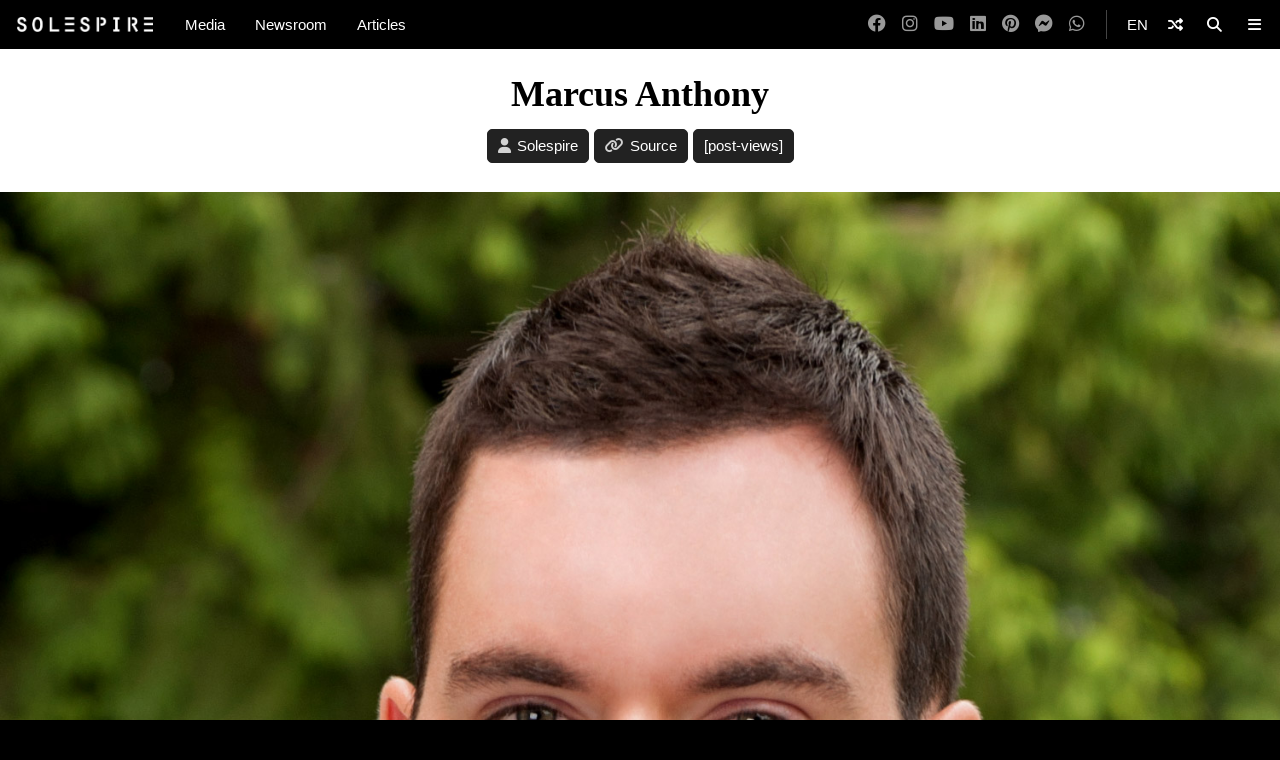

--- FILE ---
content_type: text/html; charset=UTF-8
request_url: https://www.solespire.com/solespire-marcus-anthony-headshot-1/
body_size: 13354
content:
<!doctype html>
<html lang="en-US" id="multiplex">
<head>
<meta charset="UTF-8">
<meta name="viewport" content="width=device-width, initial-scale=1">
<meta name="LM62AM" content="LM6ljz" />
<link rel="profile" href="http://gmpg.org/xfn/11">
<link rel="apple-touch-icon" sizes="57x57" href="/apple-icon-57x57.png?v=1.9">
<link rel="apple-touch-icon" sizes="60x60" href="/apple-icon-60x60.png?v=1.9">
<link rel="apple-touch-icon" sizes="72x72" href="/apple-icon-72x72.png?v=1.9">
<link rel="apple-touch-icon" sizes="76x76" href="/apple-icon-76x76.png?v=1.9">
<link rel="apple-touch-icon" sizes="114x114" href="/apple-icon-114x114.png?v=1.9">
<link rel="apple-touch-icon" sizes="120x120" href="/apple-icon-120x120.png?v=1.9">
<link rel="apple-touch-icon" sizes="144x144" href="/apple-icon-144x144.png?v=1.9">
<link rel="apple-touch-icon" sizes="152x152" href="/apple-icon-152x152.png?v=1.9">
<link rel="apple-touch-icon" sizes="180x180" href="/apple-icon-180x180.png?v=1.9">
<link rel="icon" type="image/png" sizes="192x192"  href="/android-icon-192x192.png?v=1.9">
<link rel="icon" type="image/png" sizes="32x32" href="/favicon-32x32.png?v=1.9">
<link rel="icon" type="image/png" sizes="96x96" href="/favicon-96x96.png?v=1.9">
<link rel="icon" type="image/png" sizes="16x16" href="/favicon-16x16.png?v=1.9">
<link rel="manifest" href="/manifest.json?v=1.9">
<link rel="mask-icon" href="/safari-pinned-tab.svg?v=1.9" color="#ffffff">
<link rel="shortcut icon" href="/favicon.ico?v=1.9">
<meta name="msapplication-TileColor" content="#ffffff">
<meta name="msapplication-TileImage" content="/ms-icon-144x144.png?v=1.9">
<meta name="theme-color" content="#000">
<meta name="apple-mobile-web-app-title" content="Solespire">
<meta name="application-name" content="Solespire"><meta property="og:url" content="https://www.solespire.com/solespire-marcus-anthony-headshot-1/">
<meta property="og:site_name" content="Solespire" />
<meta property="og:locale" content="en_US" /><meta property="fb:pages" content="559326290804249" />
<meta property="publisher" content="Solespire" />
<meta name="twitter:card" content="summary_large_image">
<meta name="twitter:site" content="@Solespire" />
<meta name="twitter:creator" content="@Solespire" />
<meta name="twitter:url" content="https://www.solespire.com/solespire-marcus-anthony-headshot-1/">
<meta name="description" content="" />
<meta property="og:title" content="Marcus Anthony" />
<meta property="og:image" content="https://www.solespire.com/wp-content/uploads/2020/02/solespire-marcus-anthony-headshot-1.jpg" />
<meta property="og:type" content="article" />
<meta property="og:description" content="" />
<meta property="article:publisher" content="https://www.facebook.com/Solespire" /><meta name="twitter:title" content="Marcus Anthony">
<meta name="twitter:description" content="">
<meta name="twitter:image" content="https://www.solespire.com/wp-content/uploads/2020/02/solespire-marcus-anthony-headshot-1.jpg">
<script type="application/ld+json">
	{
		"@context": "https://schema.org",
		"@type": "WebPage",
		"@id": "https://www.solespire.com/solespire-marcus-anthony-headshot-1/#webpage",
		"name": "Marcus Anthony",
		"url": "https://www.solespire.com/solespire-marcus-anthony-headshot-1/",
		"image": "https://www.solespire.com/wp-content/uploads/2020/02/solespire-marcus-anthony-headshot-1.jpg",
		"description": "",
				"inLanguage": "en-US",				"isPartOf": {
			"@type": "WebSite",
			"name": "Solespire",
			"url": "https://www.solespire.com",
			"sameAs": [
				"https://www.youtube.com/Solespire",
				"https://www.instagram.com/solespire",
				"https://www.linkedin.com/company/solespire",
				"https://www.facebook.com/Solespire",
				"https://www.twitter.com/Solespire",
				"https://www.pinterest.com/Solespire"
			],
			"inLanguage": "en-US",						"publisher": {
				"@type": "Organization",
				"name": "Solespire",
				"alternateName": "Solespire Media",
				"legalName": "Solespire Media Inc.",
				"url": "https://www.solespire.com",
				"sameAs": [
					"https://www.youtube.com/Solespire",
					"https://www.instagram.com/solespire",
					"https://www.linkedin.com/company/solespire",
					"https://www.facebook.com/Solespire",
					"https://www.twitter.com/Solespire",
					"https://www.pinterest.com/solespire"
				],
				"duns": "203517586",
				"email": "info@solespire.com",
				"logo": "https://www.solespire.com/images/solespire-logo-white-knowledge-graph-302x302.png"
			}
		}
	}
</script>
<meta name="google-site-verification" content="Z0tF8F1APhXTKYBz42sPpgySeZIC2Uexzvajxybpp4E" />
<meta name="msvalidate.01" content="71575E90E7A82DE5A66B6EAA279CE43E" />
<meta name="publisuites-verify-code" content="aHR0cHM6Ly93d3cuc29sZXNwaXJlLmNvbQ==" /><title>Marcus Anthony &#8211; Solespire</title>
<meta name='robots' content='max-image-preview:large' />
<link rel="alternate" type="application/rss+xml" title="Solespire &raquo; Feed" href="https://www.solespire.com/feed/" />
<link rel="alternate" type="application/rss+xml" title="Solespire &raquo; Comments Feed" href="https://www.solespire.com/comments/feed/" />
<link rel="alternate" type="application/rss+xml" title="Solespire &raquo; Marcus Anthony Comments Feed" href="https://www.solespire.com/feed/?attachment_id=141" />
<link rel="alternate" title="oEmbed (JSON)" type="application/json+oembed" href="https://www.solespire.com/wp-json/oembed/1.0/embed?url=https%3A%2F%2Fwww.solespire.com%2Fsolespire-marcus-anthony-headshot-1%2F" />
<link rel="alternate" title="oEmbed (XML)" type="text/xml+oembed" href="https://www.solespire.com/wp-json/oembed/1.0/embed?url=https%3A%2F%2Fwww.solespire.com%2Fsolespire-marcus-anthony-headshot-1%2F&#038;format=xml" />
<style id='wp-img-auto-sizes-contain-inline-css' type='text/css'>
img:is([sizes=auto i],[sizes^="auto," i]){contain-intrinsic-size:3000px 1500px}
/*# sourceURL=wp-img-auto-sizes-contain-inline-css */
</style>
<style id='wp-emoji-styles-inline-css' type='text/css'>

	img.wp-smiley, img.emoji {
		display: inline !important;
		border: none !important;
		box-shadow: none !important;
		height: 1em !important;
		width: 1em !important;
		margin: 0 0.07em !important;
		vertical-align: -0.1em !important;
		background: none !important;
		padding: 0 !important;
	}
/*# sourceURL=wp-emoji-styles-inline-css */
</style>
<style id='wp-block-library-inline-css' type='text/css'>
:root{--wp-block-synced-color:#7a00df;--wp-block-synced-color--rgb:122,0,223;--wp-bound-block-color:var(--wp-block-synced-color);--wp-editor-canvas-background:#ddd;--wp-admin-theme-color:#007cba;--wp-admin-theme-color--rgb:0,124,186;--wp-admin-theme-color-darker-10:#006ba1;--wp-admin-theme-color-darker-10--rgb:0,107,160.5;--wp-admin-theme-color-darker-20:#005a87;--wp-admin-theme-color-darker-20--rgb:0,90,135;--wp-admin-border-width-focus:2px}@media (min-resolution:192dpi){:root{--wp-admin-border-width-focus:1.5px}}.wp-element-button{cursor:pointer}:root .has-very-light-gray-background-color{background-color:#eee}:root .has-very-dark-gray-background-color{background-color:#313131}:root .has-very-light-gray-color{color:#eee}:root .has-very-dark-gray-color{color:#313131}:root .has-vivid-green-cyan-to-vivid-cyan-blue-gradient-background{background:linear-gradient(135deg,#00d084,#0693e3)}:root .has-purple-crush-gradient-background{background:linear-gradient(135deg,#34e2e4,#4721fb 50%,#ab1dfe)}:root .has-hazy-dawn-gradient-background{background:linear-gradient(135deg,#faaca8,#dad0ec)}:root .has-subdued-olive-gradient-background{background:linear-gradient(135deg,#fafae1,#67a671)}:root .has-atomic-cream-gradient-background{background:linear-gradient(135deg,#fdd79a,#004a59)}:root .has-nightshade-gradient-background{background:linear-gradient(135deg,#330968,#31cdcf)}:root .has-midnight-gradient-background{background:linear-gradient(135deg,#020381,#2874fc)}:root{--wp--preset--font-size--normal:16px;--wp--preset--font-size--huge:42px}.has-regular-font-size{font-size:1em}.has-larger-font-size{font-size:2.625em}.has-normal-font-size{font-size:var(--wp--preset--font-size--normal)}.has-huge-font-size{font-size:var(--wp--preset--font-size--huge)}.has-text-align-center{text-align:center}.has-text-align-left{text-align:left}.has-text-align-right{text-align:right}.has-fit-text{white-space:nowrap!important}#end-resizable-editor-section{display:none}.aligncenter{clear:both}.items-justified-left{justify-content:flex-start}.items-justified-center{justify-content:center}.items-justified-right{justify-content:flex-end}.items-justified-space-between{justify-content:space-between}.screen-reader-text{border:0;clip-path:inset(50%);height:1px;margin:-1px;overflow:hidden;padding:0;position:absolute;width:1px;word-wrap:normal!important}.screen-reader-text:focus{background-color:#ddd;clip-path:none;color:#444;display:block;font-size:1em;height:auto;left:5px;line-height:normal;padding:15px 23px 14px;text-decoration:none;top:5px;width:auto;z-index:100000}html :where(.has-border-color){border-style:solid}html :where([style*=border-top-color]){border-top-style:solid}html :where([style*=border-right-color]){border-right-style:solid}html :where([style*=border-bottom-color]){border-bottom-style:solid}html :where([style*=border-left-color]){border-left-style:solid}html :where([style*=border-width]){border-style:solid}html :where([style*=border-top-width]){border-top-style:solid}html :where([style*=border-right-width]){border-right-style:solid}html :where([style*=border-bottom-width]){border-bottom-style:solid}html :where([style*=border-left-width]){border-left-style:solid}html :where(img[class*=wp-image-]){height:auto;max-width:100%}:where(figure){margin:0 0 1em}html :where(.is-position-sticky){--wp-admin--admin-bar--position-offset:var(--wp-admin--admin-bar--height,0px)}@media screen and (max-width:600px){html :where(.is-position-sticky){--wp-admin--admin-bar--position-offset:0px}}

/*# sourceURL=wp-block-library-inline-css */
</style><style id='global-styles-inline-css' type='text/css'>
:root{--wp--preset--aspect-ratio--square: 1;--wp--preset--aspect-ratio--4-3: 4/3;--wp--preset--aspect-ratio--3-4: 3/4;--wp--preset--aspect-ratio--3-2: 3/2;--wp--preset--aspect-ratio--2-3: 2/3;--wp--preset--aspect-ratio--16-9: 16/9;--wp--preset--aspect-ratio--9-16: 9/16;--wp--preset--color--black: #000;--wp--preset--color--cyan-bluish-gray: #abb8c3;--wp--preset--color--white: #fff;--wp--preset--color--pale-pink: #f78da7;--wp--preset--color--vivid-red: #cf2e2e;--wp--preset--color--luminous-vivid-orange: #ff6900;--wp--preset--color--luminous-vivid-amber: #fcb900;--wp--preset--color--light-green-cyan: #7bdcb5;--wp--preset--color--vivid-green-cyan: #00d084;--wp--preset--color--pale-cyan-blue: #8ed1fc;--wp--preset--color--vivid-cyan-blue: #0693e3;--wp--preset--color--vivid-purple: #9b51e0;--wp--preset--color--pinnacle-blue: #00a4e8;--wp--preset--color--shaded-blue: #0088c2;--wp--preset--color--medium-blue: #006f9e;--wp--preset--color--dark-blue: #00567a;--wp--preset--color--light-grey: #eee;--wp--preset--color--grey: #ccc;--wp--preset--color--dark-grey: #444;--wp--preset--color--charcoal: #222;--wp--preset--gradient--vivid-cyan-blue-to-vivid-purple: linear-gradient(135deg,rgb(6,147,227) 0%,rgb(155,81,224) 100%);--wp--preset--gradient--light-green-cyan-to-vivid-green-cyan: linear-gradient(135deg,rgb(122,220,180) 0%,rgb(0,208,130) 100%);--wp--preset--gradient--luminous-vivid-amber-to-luminous-vivid-orange: linear-gradient(135deg,rgb(252,185,0) 0%,rgb(255,105,0) 100%);--wp--preset--gradient--luminous-vivid-orange-to-vivid-red: linear-gradient(135deg,rgb(255,105,0) 0%,rgb(207,46,46) 100%);--wp--preset--gradient--very-light-gray-to-cyan-bluish-gray: linear-gradient(135deg,rgb(238,238,238) 0%,rgb(169,184,195) 100%);--wp--preset--gradient--cool-to-warm-spectrum: linear-gradient(135deg,rgb(74,234,220) 0%,rgb(151,120,209) 20%,rgb(207,42,186) 40%,rgb(238,44,130) 60%,rgb(251,105,98) 80%,rgb(254,248,76) 100%);--wp--preset--gradient--blush-light-purple: linear-gradient(135deg,rgb(255,206,236) 0%,rgb(152,150,240) 100%);--wp--preset--gradient--blush-bordeaux: linear-gradient(135deg,rgb(254,205,165) 0%,rgb(254,45,45) 50%,rgb(107,0,62) 100%);--wp--preset--gradient--luminous-dusk: linear-gradient(135deg,rgb(255,203,112) 0%,rgb(199,81,192) 50%,rgb(65,88,208) 100%);--wp--preset--gradient--pale-ocean: linear-gradient(135deg,rgb(255,245,203) 0%,rgb(182,227,212) 50%,rgb(51,167,181) 100%);--wp--preset--gradient--electric-grass: linear-gradient(135deg,rgb(202,248,128) 0%,rgb(113,206,126) 100%);--wp--preset--gradient--midnight: linear-gradient(135deg,rgb(2,3,129) 0%,rgb(40,116,252) 100%);--wp--preset--font-size--small: 13px;--wp--preset--font-size--medium: 20px;--wp--preset--font-size--large: 36px;--wp--preset--font-size--x-large: 42px;--wp--preset--spacing--20: 0.44rem;--wp--preset--spacing--30: 0.67rem;--wp--preset--spacing--40: 1rem;--wp--preset--spacing--50: 1.5rem;--wp--preset--spacing--60: 2.25rem;--wp--preset--spacing--70: 3.38rem;--wp--preset--spacing--80: 5.06rem;--wp--preset--shadow--natural: 6px 6px 9px rgba(0, 0, 0, 0.2);--wp--preset--shadow--deep: 12px 12px 50px rgba(0, 0, 0, 0.4);--wp--preset--shadow--sharp: 6px 6px 0px rgba(0, 0, 0, 0.2);--wp--preset--shadow--outlined: 6px 6px 0px -3px rgb(255, 255, 255), 6px 6px rgb(0, 0, 0);--wp--preset--shadow--crisp: 6px 6px 0px rgb(0, 0, 0);}:where(.is-layout-flex){gap: 0.5em;}:where(.is-layout-grid){gap: 0.5em;}body .is-layout-flex{display: flex;}.is-layout-flex{flex-wrap: wrap;align-items: center;}.is-layout-flex > :is(*, div){margin: 0;}body .is-layout-grid{display: grid;}.is-layout-grid > :is(*, div){margin: 0;}:where(.wp-block-columns.is-layout-flex){gap: 2em;}:where(.wp-block-columns.is-layout-grid){gap: 2em;}:where(.wp-block-post-template.is-layout-flex){gap: 1.25em;}:where(.wp-block-post-template.is-layout-grid){gap: 1.25em;}.has-black-color{color: var(--wp--preset--color--black) !important;}.has-cyan-bluish-gray-color{color: var(--wp--preset--color--cyan-bluish-gray) !important;}.has-white-color{color: var(--wp--preset--color--white) !important;}.has-pale-pink-color{color: var(--wp--preset--color--pale-pink) !important;}.has-vivid-red-color{color: var(--wp--preset--color--vivid-red) !important;}.has-luminous-vivid-orange-color{color: var(--wp--preset--color--luminous-vivid-orange) !important;}.has-luminous-vivid-amber-color{color: var(--wp--preset--color--luminous-vivid-amber) !important;}.has-light-green-cyan-color{color: var(--wp--preset--color--light-green-cyan) !important;}.has-vivid-green-cyan-color{color: var(--wp--preset--color--vivid-green-cyan) !important;}.has-pale-cyan-blue-color{color: var(--wp--preset--color--pale-cyan-blue) !important;}.has-vivid-cyan-blue-color{color: var(--wp--preset--color--vivid-cyan-blue) !important;}.has-vivid-purple-color{color: var(--wp--preset--color--vivid-purple) !important;}.has-black-background-color{background-color: var(--wp--preset--color--black) !important;}.has-cyan-bluish-gray-background-color{background-color: var(--wp--preset--color--cyan-bluish-gray) !important;}.has-white-background-color{background-color: var(--wp--preset--color--white) !important;}.has-pale-pink-background-color{background-color: var(--wp--preset--color--pale-pink) !important;}.has-vivid-red-background-color{background-color: var(--wp--preset--color--vivid-red) !important;}.has-luminous-vivid-orange-background-color{background-color: var(--wp--preset--color--luminous-vivid-orange) !important;}.has-luminous-vivid-amber-background-color{background-color: var(--wp--preset--color--luminous-vivid-amber) !important;}.has-light-green-cyan-background-color{background-color: var(--wp--preset--color--light-green-cyan) !important;}.has-vivid-green-cyan-background-color{background-color: var(--wp--preset--color--vivid-green-cyan) !important;}.has-pale-cyan-blue-background-color{background-color: var(--wp--preset--color--pale-cyan-blue) !important;}.has-vivid-cyan-blue-background-color{background-color: var(--wp--preset--color--vivid-cyan-blue) !important;}.has-vivid-purple-background-color{background-color: var(--wp--preset--color--vivid-purple) !important;}.has-black-border-color{border-color: var(--wp--preset--color--black) !important;}.has-cyan-bluish-gray-border-color{border-color: var(--wp--preset--color--cyan-bluish-gray) !important;}.has-white-border-color{border-color: var(--wp--preset--color--white) !important;}.has-pale-pink-border-color{border-color: var(--wp--preset--color--pale-pink) !important;}.has-vivid-red-border-color{border-color: var(--wp--preset--color--vivid-red) !important;}.has-luminous-vivid-orange-border-color{border-color: var(--wp--preset--color--luminous-vivid-orange) !important;}.has-luminous-vivid-amber-border-color{border-color: var(--wp--preset--color--luminous-vivid-amber) !important;}.has-light-green-cyan-border-color{border-color: var(--wp--preset--color--light-green-cyan) !important;}.has-vivid-green-cyan-border-color{border-color: var(--wp--preset--color--vivid-green-cyan) !important;}.has-pale-cyan-blue-border-color{border-color: var(--wp--preset--color--pale-cyan-blue) !important;}.has-vivid-cyan-blue-border-color{border-color: var(--wp--preset--color--vivid-cyan-blue) !important;}.has-vivid-purple-border-color{border-color: var(--wp--preset--color--vivid-purple) !important;}.has-vivid-cyan-blue-to-vivid-purple-gradient-background{background: var(--wp--preset--gradient--vivid-cyan-blue-to-vivid-purple) !important;}.has-light-green-cyan-to-vivid-green-cyan-gradient-background{background: var(--wp--preset--gradient--light-green-cyan-to-vivid-green-cyan) !important;}.has-luminous-vivid-amber-to-luminous-vivid-orange-gradient-background{background: var(--wp--preset--gradient--luminous-vivid-amber-to-luminous-vivid-orange) !important;}.has-luminous-vivid-orange-to-vivid-red-gradient-background{background: var(--wp--preset--gradient--luminous-vivid-orange-to-vivid-red) !important;}.has-very-light-gray-to-cyan-bluish-gray-gradient-background{background: var(--wp--preset--gradient--very-light-gray-to-cyan-bluish-gray) !important;}.has-cool-to-warm-spectrum-gradient-background{background: var(--wp--preset--gradient--cool-to-warm-spectrum) !important;}.has-blush-light-purple-gradient-background{background: var(--wp--preset--gradient--blush-light-purple) !important;}.has-blush-bordeaux-gradient-background{background: var(--wp--preset--gradient--blush-bordeaux) !important;}.has-luminous-dusk-gradient-background{background: var(--wp--preset--gradient--luminous-dusk) !important;}.has-pale-ocean-gradient-background{background: var(--wp--preset--gradient--pale-ocean) !important;}.has-electric-grass-gradient-background{background: var(--wp--preset--gradient--electric-grass) !important;}.has-midnight-gradient-background{background: var(--wp--preset--gradient--midnight) !important;}.has-small-font-size{font-size: var(--wp--preset--font-size--small) !important;}.has-medium-font-size{font-size: var(--wp--preset--font-size--medium) !important;}.has-large-font-size{font-size: var(--wp--preset--font-size--large) !important;}.has-x-large-font-size{font-size: var(--wp--preset--font-size--x-large) !important;}
/*# sourceURL=global-styles-inline-css */
</style>

<link rel='stylesheet' id='search-filter-plugin-styles-css' href='https://www.solespire.com/wp-content/plugins/search-filter-pro/public/assets/css/search-filter.min.css?ver=2.5.21'  media='all' />
<link rel='stylesheet' id='multiplex-style-css' href='https://www.solespire.com/wp-content/themes/multiplex/style.css?ver=1690139155'  media='all' />
<link rel='stylesheet' id='multiplex-attached-css' href='https://www.solespire.com/wp-content/themes/multiplex/css/attached.css?ver=1650841490'  media='all' />
<link rel='stylesheet' id='multiplex-fontawesome-css' href='https://www.solespire.com/wp-content/themes/multiplex/assets/fontawesome/css/fontawesome.min.css'  media='all' />
<link rel='stylesheet' id='multiplex-fontawesome-brands-css' href='https://www.solespire.com/wp-content/themes/multiplex/assets/fontawesome/css/brands.min.css'  media='all' />
<link rel='stylesheet' id='multiplex-fontawesome-solid-css' href='https://www.solespire.com/wp-content/themes/multiplex/assets/fontawesome/css/solid.min.css'  media='all' />
<script  src="https://www.solespire.com/wp-content/themes/multiplex/js/jquery.js?ver=6.9" id="jquery-js"></script>
<script type="text/javascript" id="search-filter-plugin-build-js-extra">
/* <![CDATA[ */
var SF_LDATA = {"ajax_url":"https://www.solespire.com/wp-admin/admin-ajax.php","home_url":"https://www.solespire.com/","extensions":[]};
//# sourceURL=search-filter-plugin-build-js-extra
/* ]]> */
</script>
<script  src="https://www.solespire.com/wp-content/plugins/search-filter-pro/public/assets/js/search-filter-build.min.js?ver=2.5.21" id="search-filter-plugin-build-js"></script>
<script  src="https://www.solespire.com/wp-content/plugins/search-filter-pro/public/assets/js/select2.min.js?ver=2.5.21" id="search-filter-plugin-select2-js"></script>
<script  src="https://www.solespire.com/wp-content/themes/multiplex/js/multiplex.js?ver=1682181792" id="multiplex-javascript-js"></script>
<link rel="https://api.w.org/" href="https://www.solespire.com/wp-json/" /><link rel="alternate" title="JSON" type="application/json" href="https://www.solespire.com/wp-json/wp/v2/media/141" /><link rel="EditURI" type="application/rsd+xml" title="RSD" href="https://www.solespire.com/xmlrpc.php?rsd" />
<meta name="generator" content="WordPress 6.9" />
<link rel="canonical" href="https://www.solespire.com/solespire-marcus-anthony-headshot-1/" />
<link rel='shortlink' href='https://www.solespire.com/?p=141' />
<link rel="icon" href="https://www.solespire.com/wp-content/uploads/2025/08/cropped-Solespire-Brandmark-Logo-White-Black-Square-32x32.jpg" sizes="32x32" />
<link rel="icon" href="https://www.solespire.com/wp-content/uploads/2025/08/cropped-Solespire-Brandmark-Logo-White-Black-Square-192x192.jpg" sizes="192x192" />
<link rel="apple-touch-icon" href="https://www.solespire.com/wp-content/uploads/2025/08/cropped-Solespire-Brandmark-Logo-White-Black-Square-180x180.jpg" />
<meta name="msapplication-TileImage" content="https://www.solespire.com/wp-content/uploads/2025/08/cropped-Solespire-Brandmark-Logo-White-Black-Square-270x270.jpg" />
<!-- Google tag (gtag.js) -->
<script async src="https://www.googletagmanager.com/gtag/js?id=G-KY3GY2PRML"></script>
<script>
  window.dataLayer = window.dataLayer || [];
  function gtag(){dataLayer.push(arguments);}
  gtag('js', new Date());

  gtag('config', 'G-KY3GY2PRML');
</script>
<script async src="https://pagead2.googlesyndication.com/pagead/js/adsbygoogle.js?client=ca-pub-6037413856929853"
 crossorigin="anonymous"></script>
<script src="https://cdn.usefathom.com/script.js" data-site="OFWYXDMA" defer></script>
<script>
window.addEventListener('load', (event) => {
  document.querySelectorAll('a').forEach(item => {
	item.addEventListener('click', event => {
	  try {
		let href = item.getAttribute('href');
		if (!href) return;
		
		let linkUrl = new URL(href, window.location.href);
		let currentHostname = window.location.hostname;
		
		if (linkUrl.hostname !== currentHostname) {
		  let eventUrl = linkUrl.toString();
		  
		  // For WhatsApp links, truncate after the phone number
		  if (linkUrl.hostname === 'api.whatsapp.com' && linkUrl.pathname === '/send') {
			const phoneParam = linkUrl.searchParams.get('phone');
			if (phoneParam) {
			  eventUrl = `https://api.whatsapp.com/send?phone=${phoneParam}`;
			}
		  }
		  
		  let eventName = `Out: ${eventUrl}`;
		  fathom.trackEvent(eventName);
		}
	  } catch (error) {
		console.error('Error tracking click:', error);
	  }
	});
  });
});
</script>
<script src="https://analytics.ahrefs.com/analytics.js" data-key="z8nF5sTaf9hgaOkVlXKeGw" defer="true"></script>
<!-- Matomo -->
<script>
  var _paq = window._paq = window._paq || [];
  /* tracker methods like "setCustomDimension" should be called before "trackPageView" */
  _paq.push(['trackPageView']);
  _paq.push(['enableLinkTracking']);
  (function() {
	var u="//matomo.solespire.app/";
	_paq.push(['setTrackerUrl', u+'matomo.php']);
	_paq.push(['setSiteId', '1']);
	var d=document, g=d.createElement('script'), s=d.getElementsByTagName('script')[0];
	g.async=true; g.src=u+'matomo.js'; s.parentNode.insertBefore(g,s);
  })();
</script>
<!-- End Matomo Code -->
</head>
<body class="attachment wp-singular attachment-template-default single single-attachment postid-141 attachmentid-141 attachment-jpeg wp-embed-responsive wp-theme-multiplex">
	<span data-id="DMAXkG" hidden></span>
	<div id="page" class="site">
		<header id="masthead" class="site-header">
			<div id="navplex"></div>
			<nav class="navbar">
				<div id="nav-centre">
					<a href="https://www.solespire.com" rel="home" id="home-link"><img src="https://www.solespire.com/wp-content/uploads/2021/07/solespire-logo-white-1227x136-1.png" id="logoplex" alt="Solespire" height="15.070" width="136"></a>
					<div class="navplex-main-menu">
												<ul id="navplex-main" class="menu">
							<li class="menu-item"><a href="https://www.solespire.com/media/">Media</a>
								<ul class="sub-menu">
									<li class="menu-item"><a href="https://www.solespire.com/media/brands/">Brands</a>
										<ul class="sub-menu">
											<li class="menu-item"><a href="https://www.solespire.com/media/brands/solespire/">Solespire</a></li>
											<li class="menu-item"><a href="https://www.solespire.com/media/brands/buyric/">BuyRIC</a></li>
											<li class="menu-item"><a href="https://www.solespire.com/media/brands/the-pinnacle-list/">The Pinnacle List</a></li>
											<li class="menu-item"><a href="https://www.solespire.com/media/brands/travoh/">TRAVOH</a></li>
											<li class="menu-item"><a href="https://www.solespire.com/media/brands/reelluxe/">ReelLuxe</a></li>
											<li class="menu-item"><a href="https://www.solespire.com/media/brands/md5-gaming/">MD5 Gaming</a></li>
										</ul>
									</li>
									<li class="menu-item"><a href="https://www.solespire.com/media/channels/">Channels</a>
										<ul class="sub-menu">
											<li class="menu-item"><a href="https://www.solespire.com/media/channels/solespire/">Solespire</a></li>
											<li class="menu-item"><a href="https://www.solespire.com/media/channels/buyric/">BuyRIC</a></li>
											<li class="menu-item"><a href="https://www.solespire.com/media/channels/the-pinnacle-list/">The Pinnacle List</a></li>
											<li class="menu-item "><a href="https://www.solespire.com/media/channels/travoh/">TRAVOH</a></li>
											<li class="menu-item"><a href="https://www.solespire.com/media/channels/voyoh/">VOYOH</a></li>
											<li class="menu-item"><a href="https://www.solespire.com/media/channels/reelluxe/">ReelLuxe</a></li>
											<li class="menu-item"><a href="https://www.solespire.com/media/channels/md5-gaming/">MD5 Gaming</a></li>
										</ul>
									</li>
									<li class="menu-item"><a href="https://www.solespire.com/media/sites/">Sites</a>
										<ul class="sub-menu">
											<li class="menu-item"><a href="https://www.solespire.com/media/sites/solespire-com">Solespire.com</a></li>
											<li class="menu-item"><a href="https://www.solespire.com/media/sites/thepinnaclelist-com">ThePinnacleList.com</a></li>
											<li class="menu-item"><a href="https://www.solespire.com/media/sites/travoh-com">TRAVOH.com</a></li>
										</ul>
									</li>
								</ul>
							</li>
							<li class="menu-item"><a href="https://www.solespire.com/newsroom/">Newsroom</a></li>
							<li class="menu-item"><a href="https://www.solespire.com/articles/">Articles</a></li>
						</ul>
																							</div>
					<div id="navplex-controls">
						<div id="navplex-toggle" class="navplex-right">
							<div id="navplex-toggle-icon"><i class="fas fa-bars"></i></div>
							<div id="navplex-toggle-area">
								<div class="searchplex">
	                            	<ul>
	                                	<li class="searchplex-row"><div class="searchplex-form">
<form method="get" class="searchbar" action="https://www.solespire.com/">
<input type="search" name="s" placeholder="Search Solespire.com">
<button class="fas fa-search" formaction="https://www.solespire.com/"></button>
</form></div></li>
	                            	</ul>
	                        	</div>
	                        	<div class="navplex-controller-menu">
									<ul id="navplex-controller" class="menu">
																				<li class="menu-33"><a href="https://www.solespire.com/media/">Media</a></li>
										<li class="menu-33"><a href="https://www.solespire.com/newsroom/">Newsroom</a></li>
										<li class="menu-33"><a href="https://www.solespire.com/articles/">Articles</a></li>
										<li class="menu-33"><a href="https://www.solespire.com/media/brands/">Brands</a></li>
										<li class="menu-33"><a href="https://www.solespire.com/contact/">Contact</a></li>
										<li class="menu-33"><a href="https://www.solespire.com/media/sites/">Sites</a></li>
																																								<li class="menu-100">
																					<a class="dropdown-shuffle" href="https://www.solespire.com/articles/ai-and-sustainability-working-together-to-save-the-planet/">AI and Sustainability &#8211; Working Together To Save The Planet</a>
										</li>
									</ul>
									<div class="navplex-socials">
																				<div class="navplex-facebook"><a href="https://www.solespire.com/facebook/" aria-label="Facebook"><i class="fa-brands fa-facebook"></i></a></div>
										<div class="navplex-instagram"><a href="https://www.solespire.com/instagram/" aria-label="Instagram"><i class="fa-brands fa-instagram"></i></a></div>
										<div class="navplex-youtube"><a href="https://www.solespire.com/youtube/" aria-label="YouTube"><i class="fa-brands fa-youtube"></i></a></div>
										<div class="navplex-linkedin"><a href="https://www.solespire.com/linkedin/" aria-label="LinkedIn"><i class="fa-brands fa-linkedin"></i></a></div>
										<div class="navplex-pinterest"><a href="https://www.solespire.com/pinterest/" aria-label="Pinterest"><i class="fa-brands fa-pinterest"></i></a></div>
										<div class="navplex-vk"><a href="https://www.solespire.com/vk/" aria-label="VK"><i class="fa-brands fa-vk"></i></a></div>
										<div class="navplex-telegram"><a href="https://www.solespire.com/telegram/" aria-label="Telegram"><i class="fa-brands fa-telegram"></i></a></div>
										<div class="navplex-messenger"><a href="https://www.solespire.com/messenger/" aria-label="Messenger"><i class="fa-brands fa-facebook-messenger"></i></a></div>
										<div class="navplex-whatsapp"><a href="https://www.solespire.com/whatsapp/" aria-label="WhatsApp"><i class="fa-brands fa-whatsapp"></i></a></div>
																																							</div>
								</div>							
	                		</div>
						</div>
	                	<div id="searchplex" class="navplex-right">
							<div id="searchplex-icon"><i class="fas fa-search"></i></div>
							<div id="searchplex-area">
								<div class="searchplex">
									<ul>
										<li class="searchplex-row"><div class="searchplex-form">
<form method="get" class="searchbar" action="https://www.solespire.com/">
<input type="search" name="s" placeholder="Search Solespire.com">
<button class="fas fa-search" formaction="https://www.solespire.com/"></button>
</form></div></li>
									</ul>
									<div class="cloudplex">
										<div class="cloud-items"><a href="https://www.solespire.com/./articles/" class="tag-cloud-link tag-link-2 tag-link-position-1" style="font-size: 22pt;" aria-label="Articles (50 items)">Articles</a>
<a href="https://www.solespire.com/./newsroom/" class="tag-cloud-link tag-link-1 tag-link-position-2" style="font-size: 16.731182795699pt;" aria-label="Newsroom (22 items)">Newsroom</a>
<a href="https://www.solespire.com/tag/the-pinnacle-list/" class="tag-cloud-link tag-link-39 tag-link-position-3" style="font-size: 14.021505376344pt;" aria-label="The Pinnacle List (14 items)">The Pinnacle List</a>
<a href="https://www.solespire.com/tag/solespire/" class="tag-cloud-link tag-link-7 tag-link-position-4" style="font-size: 12.967741935484pt;" aria-label="Solespire (12 items)">Solespire</a>
<a href="https://www.solespire.com/tag/marcus-anthony-cyganiak/" class="tag-cloud-link tag-link-8 tag-link-position-5" style="font-size: 12.516129032258pt;" aria-label="Marcus Anthony Cyganiak (11 items)">Marcus Anthony Cyganiak</a>
<a href="https://www.solespire.com/tag/solespire-media-brands/" class="tag-cloud-link tag-link-38 tag-link-position-6" style="font-size: 11.913978494624pt;" aria-label="Solespire Media Brands (10 items)">Solespire Media Brands</a>
<a href="https://www.solespire.com/brand/the-pinnacle-list/" class="tag-cloud-link tag-link-24 tag-link-position-7" style="font-size: 11.913978494624pt;" aria-label="The Pinnacle List (10 items)">The Pinnacle List</a>
<a href="https://www.solespire.com/tag/solespire-media-inc/" class="tag-cloud-link tag-link-37 tag-link-position-8" style="font-size: 11.913978494624pt;" aria-label="Solespire Media Inc. (10 items)">Solespire Media Inc.</a>
<a href="https://www.solespire.com/tag/kris-cyganiak/" class="tag-cloud-link tag-link-9 tag-link-position-9" style="font-size: 11.311827956989pt;" aria-label="Kris Cyganiak (9 items)">Kris Cyganiak</a>
<a href="https://www.solespire.com/newsroom/type/announcements/" class="tag-cloud-link tag-link-21 tag-link-position-10" style="font-size: 11.311827956989pt;" aria-label="Announcements (9 items)">Announcements</a>
<a href="https://www.solespire.com/tag/social-media/" class="tag-cloud-link tag-link-47 tag-link-position-11" style="font-size: 11.311827956989pt;" aria-label="Social Media (9 items)">Social Media</a>
<a href="https://www.solespire.com/tag/travoh/" class="tag-cloud-link tag-link-40 tag-link-position-12" style="font-size: 11.311827956989pt;" aria-label="TRAVOH (9 items)">TRAVOH</a>
<a href="https://www.solespire.com/newsroom/type/updates/" class="tag-cloud-link tag-link-19 tag-link-position-13" style="font-size: 10.559139784946pt;" aria-label="Updates (8 items)">Updates</a>
<a href="https://www.solespire.com/tag/luxury-real-estate/" class="tag-cloud-link tag-link-48 tag-link-position-14" style="font-size: 10.559139784946pt;" aria-label="Luxury Real Estate (8 items)">Luxury Real Estate</a>
<a href="https://www.solespire.com/tag/real-estate/" class="tag-cloud-link tag-link-49 tag-link-position-15" style="font-size: 9.8064516129032pt;" aria-label="Real Estate (7 items)">Real Estate</a>
<a href="https://www.solespire.com/tag/facebook/" class="tag-cloud-link tag-link-42 tag-link-position-16" style="font-size: 9.8064516129032pt;" aria-label="Facebook (7 items)">Facebook</a>
<a href="https://www.solespire.com/tag/media-brand-updates/" class="tag-cloud-link tag-link-50 tag-link-position-17" style="font-size: 9.8064516129032pt;" aria-label="Media Brand Updates (7 items)">Media Brand Updates</a>
<a href="https://www.solespire.com/tag/seo/" class="tag-cloud-link tag-link-108 tag-link-position-18" style="font-size: 9.8064516129032pt;" aria-label="SEO (7 items)">SEO</a>
<a href="https://www.solespire.com/brand/travoh/" class="tag-cloud-link tag-link-25 tag-link-position-19" style="font-size: 9.8064516129032pt;" aria-label="TRAVOH (7 items)">TRAVOH</a>
<a href="https://www.solespire.com/tag/youtube/" class="tag-cloud-link tag-link-55 tag-link-position-20" style="font-size: 9.8064516129032pt;" aria-label="YouTube (7 items)">YouTube</a>
<a href="https://www.solespire.com/tag/social-networks/" class="tag-cloud-link tag-link-52 tag-link-position-21" style="font-size: 9.0537634408602pt;" aria-label="Social Networks (6 items)">Social Networks</a>
<a href="https://www.solespire.com/tag/tpl/" class="tag-cloud-link tag-link-53 tag-link-position-22" style="font-size: 9.0537634408602pt;" aria-label="TPL (6 items)">TPL</a>
<a href="https://www.solespire.com/tag/buyric/" class="tag-cloud-link tag-link-34 tag-link-position-23" style="font-size: 8pt;" aria-label="BuyRIC (5 items)">BuyRIC</a>
<a href="https://www.solespire.com/tag/search-engine-optimization/" class="tag-cloud-link tag-link-112 tag-link-position-24" style="font-size: 8pt;" aria-label="Search Engine Optimization (5 items)">Search Engine Optimization</a>
<a href="https://www.solespire.com/tag/bora-bora/" class="tag-cloud-link tag-link-73 tag-link-position-25" style="font-size: 8pt;" aria-label="Bora Bora (5 items)">Bora Bora</a></div>
										<div class="menu-cloud-100">
																					<a class="dropdown-shuffle" href="https://www.solespire.com/newsroom/introducing-the-md5-gaming-brand/">Introducing The MD5 Gaming Brand</a>
																				</div>
										<div class="navplex-socials">
																						<div class="navplex-facebook"><a href="https://www.solespire.com/facebook/" aria-label="Facebook"><i class="fa-brands fa-facebook"></i></a></div>
											<div class="navplex-instagram"><a href="https://www.solespire.com/instagram/" aria-label="Instagram"><i class="fa-brands fa-instagram"></i></a></div>
											<div class="navplex-youtube"><a href="https://www.solespire.com/youtube/" aria-label="YouTube"><i class="fa-brands fa-youtube"></i></a></div>
											<div class="navplex-linkedin"><a href="https://www.solespire.com/linkedin/" aria-label="LinkedIn"><i class="fa-brands fa-linkedin"></i></a></div>
											<div class="navplex-pinterest"><a href="https://www.solespire.com/pinterest/" aria-label="Pinterest"><i class="fa-brands fa-pinterest"></i></a></div>
											<div class="navplex-vk"><a href="https://www.solespire.com/vk/" aria-label="VK"><i class="fa-brands fa-vk"></i></a></div>
											<div class="navplex-telegram"><a href="https://www.solespire.com/telegram/" aria-label="Telegram"><i class="fa-brands fa-telegram"></i></a></div>
											<div class="navplex-messenger"><a href="https://www.solespire.com/messenger/" aria-label="Messenger"><i class="fa-brands fa-facebook-messenger"></i></a></div>
											<div class="navplex-whatsapp"><a href="https://www.solespire.com/whatsapp/" aria-label="WhatsApp"><i class="fa-brands fa-whatsapp"></i></a></div>
																																																																	</div>
									</div>
								</div>
							</div>
						</div>
						<div id="shuffleplex" class="navplex-right"><ul><li><a href="https://www.solespire.com/marcusanthony/twitter/" aria-label="Shuffle"><span class="shuffleplex-icon"><i class="fa-solid fa-shuffle"></i></span></a></li></ul></div>
																		<div id="langplex" class="navplex-right">
							<ul>
								<li><a href="https://www.solespire.com/solespire-marcus-anthony-headshot-1/"><span class="langplex">EN</span></a>
									<ul>
										<li><a href="https://www.solespire.com/fr/solespire-marcus-anthony-photo-du-visage-1/">FR - Français</a></li>
										<li><a href="https://www.solespire.com/it/">IT - Italiano</a></li>
										<li><a href="https://www.solespire.com/ru/">RU - Русский</a></li>
										<li><a href="https://www.solespire.com/uk/">UK - Українська</a></li>
									</ul>
								</li>
							</ul>
						</div>
																							</div>
					<div id="navplex-socials" class="navplex-right">
												<div class="navplex-facebook"><a id="n-fb" href="https://www.solespire.com/facebook/" aria-label="Facebook"><i class="fa-brands fa-facebook"></i></a></div>
						<div class="navplex-instagram"><a id="n-ig" href="https://www.solespire.com/instagram/" aria-label="Instagram"><i class="fa-brands fa-instagram"></i></a></div>
						<div class="navplex-youtube"><a id="n-yt" href="https://www.solespire.com/youtube/" aria-label="YouTube"><i class="fa-brands fa-youtube"></i></a></div>
						<div class="navplex-linkedin"><a id="n-li" href="https://www.solespire.com/linkedin/" aria-label="LinkedIn"><i class="fa-brands fa-linkedin"></i></a></div>
						<div class="navplex-pinterest"><a id="n-pi" href="https://www.solespire.com/pinterest/" aria-label="Pinterest"><i class="fa-brands fa-pinterest"></i></a></div>
						<div class="navplex-messenger"><a id="n-me" href="https://www.solespire.com/messenger/" aria-label="Messenger"><i class="fa-brands fa-facebook-messenger"></i></a></div>
						<div class="navplex-whatsapp"><a id="n-wa" href="https://www.solespire.com/whatsapp/" aria-label="WhatsApp"><i class="fa-brands fa-whatsapp"></i></a></div>
																																			</div>
				</div>
			</nav>
		</header>	<main id="primary" class="site-main attached">
		<article id="post-141" class="post-141 attachment type-attachment status-inherit hentry">
			<header class="entry-header">
			<h1 class="entry-title">Marcus Anthony</h1>			<div class="entry-meta">
			<ul>
				<li><span class="fas fa-user"></span><a href="https://www.solespire.com/solespire/" title="Posts by Solespire" rel="author" itemprop="name">Solespire</a></li>
				<li><span class="fas fa-link"></span><a href="https://www.solespire.com/solespire-marcus-anthony-headshot-1/">Source</a></li>
												<li title="Views">[post-views]</li>
			</ul>
			</div><!-- .entry-meta -->
			</header><!-- .entry-header -->
			<div class="entry-content">
				<div id="attached-img"><img   src="https://www.solespire.com/wp-content/uploads/2020/02/solespire-marcus-anthony-headshot-1.jpg" class="attachment-full size-full" alt="Marcus Anthony" decoding="async" fetchpriority="high" srcset="https://www.solespire.com/wp-content/uploads/2020/02/solespire-marcus-anthony-headshot-1.jpg 1500w, https://www.solespire.com/wp-content/uploads/2020/02/solespire-marcus-anthony-headshot-1-300x300.jpg 300w, https://www.solespire.com/wp-content/uploads/2020/02/solespire-marcus-anthony-headshot-1-1024x1024.jpg 1024w, https://www.solespire.com/wp-content/uploads/2020/02/solespire-marcus-anthony-headshot-1-150x150.jpg 150w, https://www.solespire.com/wp-content/uploads/2020/02/solespire-marcus-anthony-headshot-1-768x768.jpg 768w" sizes="(max-width: 1500px) 100vw, 1500px" /></div>
								<p class="attached-src"><i class="fas fa-link"></i>&nbsp;See more: <a href="https://www.solespire.com/solespire-marcus-anthony-headshot-1/">Marcus Anthony</a></p>
											</div><!-- .entry-content -->
		</article><!-- #post-141 -->
		<div id="attached-controls">
		    <div id="attached-previous">
								<div class="attached-previous-img"></div>
		    </div>
		    <div id="attached-next">
				<a href='https://www.solespire.com/solespire-kris-cyganiak-headshot-1/'><h2 class="attached-next-heading"><span>Next</span></h2></a>				<div class="attached-next-img"><a href='https://www.solespire.com/solespire-kris-cyganiak-headshot-1/'><img width="700" height="700" src="https://www.solespire.com/wp-content/uploads/2020/02/solespire-kris-cyganiak-headshot-1-768x768.jpg" class="attachment-700x700 size-700x700" alt="Kris Cyganiak" decoding="async" loading="lazy" srcset="https://www.solespire.com/wp-content/uploads/2020/02/solespire-kris-cyganiak-headshot-1-768x768.jpg 768w, https://www.solespire.com/wp-content/uploads/2020/02/solespire-kris-cyganiak-headshot-1-300x300.jpg 300w, https://www.solespire.com/wp-content/uploads/2020/02/solespire-kris-cyganiak-headshot-1-1024x1024.jpg 1024w, https://www.solespire.com/wp-content/uploads/2020/02/solespire-kris-cyganiak-headshot-1-150x150.jpg 150w, https://www.solespire.com/wp-content/uploads/2020/02/solespire-kris-cyganiak-headshot-1.jpg 1500w" sizes="auto, (max-width: 700px) 100vw, 700px" /></a></div>
		    </div>
	    </div>
	    <div class="adplex"><script async src="https://pagead2.googlesyndication.com/pagead/js/adsbygoogle.js?client=ca-pub-9779396307188250"
		 crossorigin="anonymous"></script>
		<!-- Solespire Responsive -->
		<ins class="adsbygoogle"
			 style="display:block"
			 data-ad-client="ca-pub-9779396307188250"
			 data-ad-slot="3990671975"
			 data-ad-format="auto"
			 data-full-width-responsive="true"></ins>
		<script>
			 (adsbygoogle = window.adsbygoogle || []).push({});
		</script></div>
		<h2 class="heading-bar"><span>Contact</span></h2>
		<div class="multiplex-profile-badge"><div class="mpb-cover"><a href="https://www.solespire.com/"><img src="https://www.solespire.com/wp-content/themes/multiplex/images/site-1-featured-image.jpg" alt="" width="1840" height="1035" /></a></div><div class="mpb-avatar"><a href="https://www.solespire.com/solespire/"><img src="https://www.solespire.com/wp-content/uploads/2025/08/Solespire-Brandmark-Logo-White-Black-Square-1024x1024.jpg" alt="" width="175" height="175"/></a></div><div class="mpb-name"><a href="https://www.solespire.com/solespire/">Solespire</a></div><div class="mpb-status"><em>Where Vision Becomes Digital Reality</em></div><div class="mpb-details"><div class="mpb-d-item-3"><i class="fas fa-building fa-yvr"></i> <a href="https://www.solespire.com" target="_blank">Solespire Media Inc.</a></div><div class="mpb-d-item-4"><i class="fas fa-map-marker fa-yvr"></i> Canada</div></div><div class="mpb-contact"><div class="mpb-c-item-2"><i class="fas fa-envelope fa-yvr"></i> <a href="mailto:info@solespire.com">info@solespire.com</a></div><div class="mpb-c-item-3"><i class="fas fa-globe fa-yvr"></i> <a href="https://www.Solespire.com" target="_blank">www.Solespire.com</a></div></div><div class="mpb-btns"><a href="mailto:info@solespire.com"><div class="email-btn"><div class="email-icon"><i class="fas fa-envelope"></i></div><div class="email-title">Email</div></div></a><a href="https://api.whatsapp.com/send?phone=17788363304&text=Hello%20Solespire,%20I%20found%20you%20on%20Solespire. https://www.solespire.com/solespire-marcus-anthony-headshot-1/" target="_blank"><div class="whatsapp-btn"><div class="whatsapp-icon"><i class="fab fa-whatsapp"></i></div><div class="whatsapp-title">WhatsApp</div></div></a><a href="imessage:17788363304"><div class="imessage-btn"><div class="imessage-icon"><i class="fab fa-apple"></i></div><div class="imessage-title">iMessage</div></div></a><a href="https://twitter.com/Solespire" target="_blank"><div class="twitter-btn"><div class="twitter-icon"><i class="fab fa-twitter"></i></div><div class="twitter-title">Twitter</div></div></a><a href="https://m.me/Solespire" target="_blank"><div class="messenger-btn"><div class="messenger-icon"><i class="fab fa-facebook-messenger"></i></div><div class="messenger-title">Messenger</div></div></a><a href="https://t.me/Solespire" target="_blank"><div class="telegram-btn"><div class="telegram-icon"><i class="fab fa-telegram"></i></div><div class="telegram-title">Telegram</div></div></a><a href="https://www.youtube.com/Solespire" target="_blank"><div class="youtube-btn"><div class="youtube-icon"><i class="fab fa-youtube"></i></div><div class="youtube-title">YouTube</div></div></a><a href="https://www.instagram.com/solespire" target="_blank"><div class="instagram-btn"><div class="instagram-icon"><i class="fab fa-instagram"></i></div><div class="instagram-title">Instagram</div></div></a><a href="https://www.paypal.me/Solespire" target="_blank"><div class="paypal-btn"><div class="paypal-icon"><i class="fab fa-paypal"></i></div><div class="paypal-title">PayPal</div></div></a></div><div class="mpb-bio">Solespire represents individuals who think differently upon aspiring to create content with a desire to inspire people. We foster a workplace culture of creative individuals who lead as self-starters with insanely great passion, persistence, and purpose to unify digital media technology at the intersection of humanity. Imagination, ideation, innovation, and design thinking are four core tenants of our methodology to deliver a network of reputable brands, sites, and services that value our users and customers.</div><ul class="mpb-menu"><li><a href="https://www.solespire.com/solespire/">Profile</a></li><li><a href="https://www.solespire.com/solespire/newsroom/">Newsroom</a></li><li><a href="https://www.solespire.com/solespire/articles/">Articles</a></li></ul><div class="mpb-socials mpb-colored"><a href="https://www.facebook.com/Solespire" target="_blank"><i class="mpb-icon-color mpb-icon-facebook"></i></a><a href="https://www.instagram.com/solespire" target="_blank"><i class="mpb-icon-color mpb-icon-instagram"></i></a><a href="https://www.linkedin.com/company/solespire" target="_blank"><i class="mpb-icon-color mpb-icon-linkedin"></i></a><a href="https://www.pinterest.com/Solespire" target="_blank"><i class="mpb-icon-color mpb-icon-pinterest"></i></a><a href="https://t.me/Solespire" target="_blank"><i class="mpb-icon-color mpb-icon-telegram"></i></a><a href="https://twitter.com/Solespire" target="_blank"><i class="mpb-icon-color mpb-icon-twitter"></i></a><a href="https://vk.com/solespire" target="_blank"><i class="mpb-icon-color mpb-icon-vk"></i></a><a href="https://www.youtube.com/Solespire" target="_blank"><i class="mpb-icon-color mpb-icon-youtube"></i></a></div></div><div class="mpb-content"></div>	</main><!-- #main -->
		<footer id="footerplex">
			<div class="adplex-content"><ins class="adsbygoogle"
				 style="display:block"
				 data-ad-format="autorelaxed"
				 data-ad-client="ca-pub-9779396307188250"
				 data-ad-slot="7904745215"></ins>
			<script>
				 (adsbygoogle = window.adsbygoogle || []).push({});
			</script></div>
			<div class="footerplex-services">
				<ul>
																			</ul>
			</div>
			<div class="footerplex-site-logo">
				<a href="https://www.solespire.com" title="Solespire Media Inc."><img src="https://www.solespire.com/wp-content/uploads/2021/07/solespire-logo-white-450x51-1.png" class="footerplex-logo" alt="Solespire" height="25.5" width="225"></a>
				<em class="footerplex-brand-slogan">A Digital Media Technology Company</em>							</div>
			<div class="footerplex-navplex">
				<ul>
										<li><a href="https://www.solespire.com/about/" title="About Solespire">About</a></li>
					<li><a href="https://www.solespire.com/affiliates/" title="Solespire Affiliates">Affiliates</a></li>
					<li><a href="https://www.solespire.com/media/brands/" title="Solespire Brands">Brands</a></li>
					<li><a href="https://www.solespire.com/media/channels/" title="Solespire Channels">Channels</a></li>
					<li><a href="https://www.solespire.com/contact/" title="Contact Solespire">Contact</a></li>
					<li><a href="https://www.solespire.com/media/" title="Solespire Media">Media</a></li>
					<li><a href="https://www.solespire.com/newsroom/" title="Solespire Newsroom">Newsroom</a></li>
					<li><a href="https://www.solespire.com/media/sites/" title="Solespire Sites">Sites</a></li>
														</ul>
			</div>
			<div class="footerplex-social">
				<ul>
					<li><a href="https://www.solespire.com/instagram/" aria-label="Instagram" rel="noopener"><i class="fab fa-instagram"></i></a></li>
					<li><a href="https://www.solespire.com/facebook/" aria-label="Facebook" rel="noopener"><i class="fab fa-facebook"></i></a></li>
					<li><a href="https://www.solespire.com/linkedin/" aria-label="LinkedIn" rel="noopener"><i class="fab fa-linkedin"></i></a></li>
					<li><a href="https://www.solespire.com/pinterest/" aria-label="Pinterest" rel="noopener"><i class="fab fa-pinterest"></i></a></li>
					<li><a href="https://www.solespire.com/vk/" aria-label="VK" rel="noopener"><i class="fab fa-vk"></i></a></li>
					<li><a href="https://www.solespire.com/telegram/" aria-label="Telegram" rel="noopener"><i class="fab fa-telegram"></i></a></li>
					<li><a href="https://www.solespire.com/youtube/" aria-label="YouTube" rel="noopener"><i class="fab fa-youtube"></i></a></li>
				</ul>
			</div>
			<div class="footerplex-solespire">
				<div class="footerplex-solespire-brands">
					<ul>
												<li><a href="https://www.solespire.com">Solespire</a></li>
						<li><a href="https://www.buyric.ca" target="_blank">BuyRIC</a></li>
						<li><a href="https://www.thepinnaclelist.com" target="_blank">The Pinnacle List</a></li>
						<li><a href="https://www.travoh.com" target="_blank">TRAVOH</a></li>
						<li><a href="https://www.reelluxe.com" target="_blank">ReelLuxe</a></li>
						<li><a href="https://www.md5gaming.com" target="_blank">MD5 Gaming</a></li>
						<li><a href="https://marcus.blog" target="_blank">Marcus.Blog</a></li>
																	</ul>
				</div>
				<div class="footerplex-solespire-info"><a href="https://www.solespire.com/cookies/" title="Solespire Cookies and Technologies">Cookies</a> - <a href="https://www.solespire.com/faq/" title="Solespire Frequently Asked Questions">FAQ</a> - <a href="https://www.solespire.com/multiplex/" title="Solespire Multiplex">Multiplex</a> - <a href="https://www.solespire.com/privacy/" title="Solespire Privacy Policy">Privacy</a> - <a href="https://www.solespire.com/security/" title="Solespire Security">Security</a> - <a href="https://www.solespire.com/support/" title="Solespire Support">Support</a> - <a href="https://www.solespire.com/terms/" title="Solespire Terms of Use">Terms</a></div>
				<div style="color:#fff;">Solespire di Marcus Anthony Cyganiak | VAT 07382290489</div>
				<a href="https://www.solespire.com" title="Solespire Media Inc." target="_blank">Copyright &copy; 2026 <img src="https://www.solespire.com/wp-content/themes/multiplex/images/solespire-logo-white-450x51.png" class="footerplex-solespire-copyright-logo" alt="Solespire" height="9.969" width="88"> Media Inc.</a>
			
			</div>
			<script type="application/ld+json">
				{
					"@context": "https://schema.org",
					"@type": "WebSite",
					"name": "Solespire",
					"url": "https://www.solespire.com",
					"sameAs": [
						"https://www.youtube.com/Solespire",
						"https://www.instagram.com/solespire",
						"https://www.linkedin.com/company/solespire",
						"https://www.facebook.com/Solespire",
						"https://www.twitter.com/Solespire",
						"https://www.pinterest.com/solespire"
					],
					"inLanguage": "en-US",										"publisher": {
						"@type": "Organization",
						"name": "Solespire",
						"alternateName": "Solespire Media",
						"legalName": "Solespire Media Inc.",
						"url": "https://www.solespire.com",
						"sameAs": [
							"https://www.youtube.com/Solespire",
							"https://www.instagram.com/solespire",
							"https://www.linkedin.com/company/solespire",
							"https://www.facebook.com/Solespire",
							"https://www.twitter.com/Solespire",
							"https://www.pinterest.com/solespire"
						],
						"duns": "203517586",
						"email": "info@solespire.com",
						"logo": "https://www.solespire.com/images/solespire-logo-white-knowledge-graph-302x302.png",
						"founder" : [
						{ "@type" : "Person",
							"name" : "Marcus Anthony",
							"url" : "https://www.solespire.com/marcusanthony/",
							"sameAs": [
								"https://www.instagram.com/solespire.marcus",
								"https://www.linkedin.com/in/solespiremarcus",
								"https://www.facebook.com/SolespireMarcus",
								"https://www.twitter.com/SolespireMarcus"
							]
						} , {
						  "@type" : "Person",
						  "name" : "Kris Cyganiak",
						  "url" : "https://www.solespire.com/kriscyganiak/",
						  "sameAs": [
							  "https://www.instagram.com/solespire.kris",
							  "https://www.linkedin.com/in/solespirekris",
							  "https://www.facebook.com/SolespireKris",
							  "https://www.twitter.com/SolespireKris"
						  ]
						} ],
						"foundingDate": "2017-03-27",
						"foundingLocation": "New Westminster, British Columbia, Canada"
					}
				}
			</script>
			<script type="application/ld+json">
				{
					"@context": "https://schema.org",
					"@type": "Organization",
					"name": "Solespire",
					"alternateName": "Solespire Media",
					"legalName": "Solespire Media Inc.",
					"url": "https://www.solespire.com",
					"sameAs": [
						"https://www.youtube.com/Solespire",
						"https://www.instagram.com/solespire",
						"https://www.linkedin.com/company/solespire",
						"https://www.facebook.com/Solespire",
						"https://www.twitter.com/Solespire",
						"https://www.pinterest.com/solespire"
					],
					"duns": "203517586",
					"email": "info@solespire.com",
					"logo": "https://www.solespire.com/images/solespire-logo-white-knowledge-graph-302x302.png",
					"founder" : [
					{ "@type" : "Person",
						"name" : "Marcus Anthony",
						"url" : "https://www.solespire.com/marcusanthony/",
						"sameAs": [
							"https://www.instagram.com/solespire.marcus",
							"https://www.linkedin.com/in/solespiremarcus",
							"https://www.facebook.com/SolespireMarcus",
							"https://www.twitter.com/SolespireMarcus"
						]
					} , {
					  "@type" : "Person",
					  "name" : "Kris Cyganiak",
					  "url" : "https://www.solespire.com/kriscyganiak/",
					  "sameAs": [
						  "https://www.instagram.com/solespire.kris",
						  "https://www.linkedin.com/in/solespirekris",
						  "https://www.facebook.com/SolespireKris",
						  "https://www.twitter.com/SolespireKris"
					  ]
					} ],
					"foundingDate": "2017-03-27",
					"foundingLocation": "New Westminster, British Columbia, Canada",
					"brand" : [
					{ "@type" : "Brand",
					  "name" : "BuyRIC",
					  "url" : "https://www.buyric.com",
					  "sameAs": [
						  "https://www.youtube.com/BuyRIC",
						  "https://www.instagram.com/buyric",
						  "https://www.linkedin.com/company/buyric",
						  "https://www.facebook.com/BuyRIC",
						  "https://www.twitter.com/BuyRIC",
						  "https://www.pinterest.com/buyric"
					  ]
					} , {
					  "@type" : "Brand",
					  "name" : "The Pinnacle List",
					  "url" : "https://www.thepinnaclelist.com",
					  "sameAs": [
						  "https://www.youtube.com/ThePinnacleList",
						  "https://www.instagram.com/thepinnaclelist",
						  "https://www.linkedin.com/company/thepinnaclelist",
						  "https://www.facebook.com/ThePinnacleList",
						  "https://www.twitter.com/ThePinnacleList",
						  "https://www.pinterest.com/thepinnaclelist"
					  ]
					} , {
					  "@type" : "Brand",
					  "name" : "TRAVOH",
					  "url" : "https://www.travoh.com",
					  "sameAs": [
							"https://www.youtube.com/TRAVOH",
							"https://www.instagram.com/travoh.travel",
							"https://www.linkedin.com/company/travoh",
							"https://www.facebook.com/TRAVOH.travel",
							"https://www.twitter.com/TRAVOH_travel",
							"https://www.pinterest.com/travoh_travel"
						]
					} , {
					  "@type" : "Brand",
					  "name" : "ReelLuxe",
					  "url" : "https://www.reelluxe.com",
					  "sameAs": [
							"https://www.instagram.com/reelluxe",
							"https://www.linkedin.com/company/reelluxe",
							"https://www.facebook.com/ReelLuxe",
							"https://www.twitter.com/ReelLuxe",
							"https://www.pinterest.com/reelluxe"
						]
					} , {
					  "@type" : "Brand",
					  "name" : "MD5 Gaming",
					  "url" : "https://www.md5gaming.com",
					  "sameAs": [
						  "https://www.youtube.com/MD5Gaming",
						  "https://www.instagram.com/md5gaming",
						  "https://www.linkedin.com/company/md5gaming",
						  "https://www.facebook.com/MD5Gaming",
						  "https://twitter.com/MD5_Gaming",
						  "https://www.pinterest.com/MD5Gaming"
					  ]
					} , {
					  "@type" : "Brand",
					  "name" : "Nexbet Dolls",
					  "url" : "https://www.nexbetdolls.com",
					  "sameAs": [
							"https://www.youtube.com/NexbetDolls",
							"https://www.instagram.com/nexbet.dolls",
							"https://www.facebook.com/NexbetDolls",
							"https://twitter.com/NexbetDolls",
							"https://www.pinterest.com/NexbetDolls"
						]
					} ]
				}
			</script>
		</footer>
	</div><!-- #page -->
<script type="speculationrules">
{"prefetch":[{"source":"document","where":{"and":[{"href_matches":"/*"},{"not":{"href_matches":["/wp-*.php","/wp-admin/*","/wp-content/uploads/*","/wp-content/*","/wp-content/plugins/*","/wp-content/themes/multiplex/*","/*\\?(.+)"]}},{"not":{"selector_matches":"a[rel~=\"nofollow\"]"}},{"not":{"selector_matches":".no-prefetch, .no-prefetch a"}}]},"eagerness":"conservative"}]}
</script>
<script  src="https://www.solespire.com/wp-includes/js/comment-reply.min.js?ver=6.9" id="comment-reply-js" async="async" data-wp-strategy="async" fetchpriority="low"></script>
<script id="wp-emoji-settings" type="application/json">
{"baseUrl":"https://s.w.org/images/core/emoji/17.0.2/72x72/","ext":".png","svgUrl":"https://s.w.org/images/core/emoji/17.0.2/svg/","svgExt":".svg","source":{"concatemoji":"https://www.solespire.com/wp-includes/js/wp-emoji-release.min.js?ver=6.9"}}
</script>
<script type="module">
/* <![CDATA[ */
/*! This file is auto-generated */
const a=JSON.parse(document.getElementById("wp-emoji-settings").textContent),o=(window._wpemojiSettings=a,"wpEmojiSettingsSupports"),s=["flag","emoji"];function i(e){try{var t={supportTests:e,timestamp:(new Date).valueOf()};sessionStorage.setItem(o,JSON.stringify(t))}catch(e){}}function c(e,t,n){e.clearRect(0,0,e.canvas.width,e.canvas.height),e.fillText(t,0,0);t=new Uint32Array(e.getImageData(0,0,e.canvas.width,e.canvas.height).data);e.clearRect(0,0,e.canvas.width,e.canvas.height),e.fillText(n,0,0);const a=new Uint32Array(e.getImageData(0,0,e.canvas.width,e.canvas.height).data);return t.every((e,t)=>e===a[t])}function p(e,t){e.clearRect(0,0,e.canvas.width,e.canvas.height),e.fillText(t,0,0);var n=e.getImageData(16,16,1,1);for(let e=0;e<n.data.length;e++)if(0!==n.data[e])return!1;return!0}function u(e,t,n,a){switch(t){case"flag":return n(e,"\ud83c\udff3\ufe0f\u200d\u26a7\ufe0f","\ud83c\udff3\ufe0f\u200b\u26a7\ufe0f")?!1:!n(e,"\ud83c\udde8\ud83c\uddf6","\ud83c\udde8\u200b\ud83c\uddf6")&&!n(e,"\ud83c\udff4\udb40\udc67\udb40\udc62\udb40\udc65\udb40\udc6e\udb40\udc67\udb40\udc7f","\ud83c\udff4\u200b\udb40\udc67\u200b\udb40\udc62\u200b\udb40\udc65\u200b\udb40\udc6e\u200b\udb40\udc67\u200b\udb40\udc7f");case"emoji":return!a(e,"\ud83e\u1fac8")}return!1}function f(e,t,n,a){let r;const o=(r="undefined"!=typeof WorkerGlobalScope&&self instanceof WorkerGlobalScope?new OffscreenCanvas(300,150):document.createElement("canvas")).getContext("2d",{willReadFrequently:!0}),s=(o.textBaseline="top",o.font="600 32px Arial",{});return e.forEach(e=>{s[e]=t(o,e,n,a)}),s}function r(e){var t=document.createElement("script");t.src=e,t.defer=!0,document.head.appendChild(t)}a.supports={everything:!0,everythingExceptFlag:!0},new Promise(t=>{let n=function(){try{var e=JSON.parse(sessionStorage.getItem(o));if("object"==typeof e&&"number"==typeof e.timestamp&&(new Date).valueOf()<e.timestamp+604800&&"object"==typeof e.supportTests)return e.supportTests}catch(e){}return null}();if(!n){if("undefined"!=typeof Worker&&"undefined"!=typeof OffscreenCanvas&&"undefined"!=typeof URL&&URL.createObjectURL&&"undefined"!=typeof Blob)try{var e="postMessage("+f.toString()+"("+[JSON.stringify(s),u.toString(),c.toString(),p.toString()].join(",")+"));",a=new Blob([e],{type:"text/javascript"});const r=new Worker(URL.createObjectURL(a),{name:"wpTestEmojiSupports"});return void(r.onmessage=e=>{i(n=e.data),r.terminate(),t(n)})}catch(e){}i(n=f(s,u,c,p))}t(n)}).then(e=>{for(const n in e)a.supports[n]=e[n],a.supports.everything=a.supports.everything&&a.supports[n],"flag"!==n&&(a.supports.everythingExceptFlag=a.supports.everythingExceptFlag&&a.supports[n]);var t;a.supports.everythingExceptFlag=a.supports.everythingExceptFlag&&!a.supports.flag,a.supports.everything||((t=a.source||{}).concatemoji?r(t.concatemoji):t.wpemoji&&t.twemoji&&(r(t.twemoji),r(t.wpemoji)))});
//# sourceURL=https://www.solespire.com/wp-includes/js/wp-emoji-loader.min.js
/* ]]> */
</script>
<script type="text/javascript" src="https://s.skimresources.com/js/259075X1743422.skimlinks.js"></script>
</body>
</html>

--- FILE ---
content_type: text/html; charset=utf-8
request_url: https://www.google.com/recaptcha/api2/aframe
body_size: 268
content:
<!DOCTYPE HTML><html><head><meta http-equiv="content-type" content="text/html; charset=UTF-8"></head><body><script nonce="1GN43mPgjVgdBmJqG4JqeA">/** Anti-fraud and anti-abuse applications only. See google.com/recaptcha */ try{var clients={'sodar':'https://pagead2.googlesyndication.com/pagead/sodar?'};window.addEventListener("message",function(a){try{if(a.source===window.parent){var b=JSON.parse(a.data);var c=clients[b['id']];if(c){var d=document.createElement('img');d.src=c+b['params']+'&rc='+(localStorage.getItem("rc::a")?sessionStorage.getItem("rc::b"):"");window.document.body.appendChild(d);sessionStorage.setItem("rc::e",parseInt(sessionStorage.getItem("rc::e")||0)+1);localStorage.setItem("rc::h",'1768889401572');}}}catch(b){}});window.parent.postMessage("_grecaptcha_ready", "*");}catch(b){}</script></body></html>

--- FILE ---
content_type: text/css
request_url: https://www.solespire.com/wp-content/themes/multiplex/style.css?ver=1690139155
body_size: 15564
content:
/*
Theme Name: Multiplex
Theme URI: https://www.solespire.com/multiplex/
Author: Solespire
Author URI: https://www.solespire.com
Description: The Trinity version of Multiplex, a framework theme for Solespire Sites.
Version: 3.0.0
License: GNU General Public License v2 or later
License URI: LICENSE
Text Domain: multiplex

Multiplex is based on Underscores http://underscores.me/, (C) 2012-2022 Automattic, Inc.
Underscores is distributed under the terms of the GNU GPL v2 or later.

Normalizing styles have been helped along thanks to the fine work of
Nicolas Gallagher and Jonathan Neal http://necolas.github.io/normalize.css/
*/

/*--------------------------------------------------------------
# Normalize
--------------------------------------------------------------*/

/*! normalize.css v8.0.1 | MIT License | github.com/necolas/normalize.css */
/* Document
   ========================================================================== */
/**
 * 1. Correct the line height in all browsers.
 * 2. Prevent adjustments of font size after orientation changes in iOS.
 */
html {
  line-height: 1.15; /* 1 */
  -webkit-text-size-adjust: 100%; /* 2 */
}
/* Sections
   ========================================================================== */
/**
 * Remove the margin in all browsers.
 */
body {
  margin: 0;
}
/**
 * Render the `main` element consistently in IE.
 */
main {
  display: block;
}
/**
 * Correct the font size and margin on `h1` elements within `section` and
 * `article` contexts in Chrome, Firefox, and Safari.
 */
h1 {
  font-size: 2em;
  margin: 0.67em 0;
}
/* Grouping content
   ========================================================================== */
/**
 * 1. Add the correct box sizing in Firefox.
 * 2. Show the overflow in Edge and IE.
 */
hr {
  box-sizing: content-box; /* 1 */
  height: 0; /* 1 */
  overflow: visible; /* 2 */
}
/**
 * 1. Correct the inheritance and scaling of font size in all browsers.
 * 2. Correct the odd `em` font sizing in all browsers.
 */
pre {
  font-family: monospace, monospace; /* 1 */
  font-size: 1em; /* 2 */
}
/* Text-level semantics
   ========================================================================== */
/**
 * Remove the gray background on active links in IE 10.
 */
a {
  background-color: transparent;
}
/**
 * 1. Remove the bottom border in Chrome 57-
 * 2. Add the correct text decoration in Chrome, Edge, IE, Opera, and Safari.
 */
abbr[title] {
  border-bottom: none; /* 1 */
  text-decoration: underline; /* 2 */
  text-decoration: underline dotted; /* 2 */
}
/**
 * Add the correct font weight in Chrome, Edge, and Safari.
 */
b,
strong {
  font-weight: bolder;
}
/**
 * 1. Correct the inheritance and scaling of font size in all browsers.
 * 2. Correct the odd `em` font sizing in all browsers.
 */
code,
kbd,
samp {
  font-family: monospace, monospace; /* 1 */
  font-size: 1em; /* 2 */
}
/**
 * Add the correct font size in all browsers.
 */
small {
  font-size: 80%;
}
/**
 * Prevent `sub` and `sup` elements from affecting the line height in
 * all browsers.
 */
sub,
sup {
  font-size: 75%;
  line-height: 0;
  position: relative;
  vertical-align: baseline;
}
sub {
  bottom: -0.25em;
}
sup {
  top: -0.5em;
}
/* Embedded content
   ========================================================================== */
/**
 * Remove the border on images inside links in IE 10.
 */
img {
  border-style: none;
}
/* Forms
   ========================================================================== */
/**
 * 1. Change the font styles in all browsers.
 * 2. Remove the margin in Firefox and Safari.
 */
button,
input,
optgroup,
select,
textarea {
  font-family: inherit; /* 1 */
  font-size: 100%; /* 1 */
  line-height: 1.15; /* 1 */
  margin: 0; /* 2 */
}
/**
 * Show the overflow in IE.
 * 1. Show the overflow in Edge.
 */
button,
input { /* 1 */
  overflow: visible;
}
/**
 * Remove the inheritance of text transform in Edge, Firefox, and IE.
 * 1. Remove the inheritance of text transform in Firefox.
 */
button,
select { /* 1 */
  text-transform: none;
}
/**
 * Correct the inability to style clickable types in iOS and Safari.
 */
button,
[type="button"],
[type="reset"],
[type="submit"] {
  -webkit-appearance: button;
}
/**
 * Remove the inner border and padding in Firefox.
 */
button::-moz-focus-inner,
[type="button"]::-moz-focus-inner,
[type="reset"]::-moz-focus-inner,
[type="submit"]::-moz-focus-inner {
  border-style: none;
  padding: 0;
}
/**
 * Restore the focus styles unset by the previous rule.
 */
button:-moz-focusring,
[type="button"]:-moz-focusring,
[type="reset"]:-moz-focusring,
[type="submit"]:-moz-focusring {
  outline: 1px dotted ButtonText;
}
/**
 * Correct the padding in Firefox.
 */
fieldset {
  padding: 0.35em 0.75em 0.625em;
}
/**
 * 1. Correct the text wrapping in Edge and IE.
 * 2. Correct the color inheritance from `fieldset` elements in IE.
 * 3. Remove the padding so developers are not caught out when they zero out
 *    `fieldset` elements in all browsers.
 */
legend {
  box-sizing: border-box; /* 1 */
  color: inherit; /* 2 */
  display: table; /* 1 */
  max-width: 100%; /* 1 */
  padding: 0; /* 3 */
  white-space: normal; /* 1 */
}
/**
 * Add the correct vertical alignment in Chrome, Firefox, and Opera.
 */
progress {
  vertical-align: baseline;
}
/**
 * Remove the default vertical scrollbar in IE 10+.
 */
textarea {
  overflow: auto;
}
/**
 * 1. Add the correct box sizing in IE 10.
 * 2. Remove the padding in IE 10.
 */
[type="checkbox"],
[type="radio"] {
  box-sizing: border-box; /* 1 */
  padding: 0; /* 2 */
}
/**
 * Correct the cursor style of increment and decrement buttons in Chrome.
 */
[type="number"]::-webkit-inner-spin-button,
[type="number"]::-webkit-outer-spin-button {
  height: auto;
}
/**
 * 1. Correct the odd appearance in Chrome and Safari.
 * 2. Correct the outline style in Safari.
 */
[type="search"] {
  -webkit-appearance: textfield; /* 1 */
  outline-offset: -2px; /* 2 */
}
/**
 * Remove the inner padding in Chrome and Safari on macOS.
 */
[type="search"]::-webkit-search-decoration {
  -webkit-appearance: none;
}
/**
 * 1. Correct the inability to style clickable types in iOS and Safari.
 * 2. Change font properties to `inherit` in Safari.
 */
::-webkit-file-upload-button {
  -webkit-appearance: button; /* 1 */
  font: inherit; /* 2 */
}
/* Interactive
   ========================================================================== */
/*
 * Add the correct display in Edge, IE 10+, and Firefox.
 */
details {
  display: block;
}
/*
 * Add the correct display in all browsers.
 */
summary {
  display: list-item;
}
/* Misc
   ========================================================================== */
/**
 * Add the correct display in IE 10+.
 */
template {
  display: none;
}
/**
 * Add the correct display in IE 10.
 */
[hidden] {
  display: none;
}

/*--------------------------------------------------------------
# Typography
--------------------------------------------------------------*/

html { background: #000; }
body,
button,
input,
select,
optgroup,
textarea {
	background: #fff;
	color: #000;
	font-family: "Helvetica Neue","Helvetica","Arial",sans-serif;
	font-style: normal;
	font-size: 18px;
	font-weight: 400;
	line-height: 1.5;
	-webkit-font-smoothing: antialiased;
	-moz-osx-font-smoothing: grayscale;
}
input::placeholder {
	color: #aaa;
}
strong {
	font-weight: 600;
}
h1, h2, h3, h4, h5, h6 {
	color: #000;
	font-weight: 600;
	line-height: 1.0;
}
dfn, cite, em, i {
	font-style: italic;
}
blockquote.wp-block-quote:not(.is-large):not(.is-style-large) {
	background-color: #eee;
	border: 0;
	padding: 10px 45px;
	font-style: italic;
}
.rating blockquote.wp-block-quote:not(.is-large):not(.is-style-large) {
	max-width: 1200px;
	margin: 0 auto 28px auto;
	padding: 8px 45px 25px 45px;
}
blockquote.wp-block-quote.is-large, .wp-block-quote.is-style-large {
	border-left: 10px solid #000;
	padding-left: 1em;
	margin: auto;
}
blockquote.wp-block-quote.is-large p, .wp-block-quote.is-style-large p {
	font-size: 24px;
	font-style: italic;
	line-height: 1.6;
}
address {
	margin: 0 0 1.5em;
}
pre {
	background: #eee;
	font-family: "Courier 10 Pitch", Courier, monospace;
	font-size: 15px;
	font-size: 0.9375rem;
	line-height: 1.6;
	margin-bottom: 1.6em;
	max-width: 100%;
	overflow: auto;
	padding: 1.6em;
}
code, kbd, tt, var {
	font-family: Monaco, Consolas, "Andale Mono", "DejaVu Sans Mono", monospace;
	font-size: 15px;
	font-size: 0.9375rem;
}
abbr, acronym {
	border-bottom: 1px dotted #666;
	cursor: help;
}
mark, ins {
	text-decoration: none;
}
big {
	font-size: 125%;
}
a {
	color: #00a4e8;
	cursor: pointer;
	text-decoration: none;
}
a.black {
	color: #000;
	text-decoration: none;
}
a.black:hover {
	color: #000;
	text-decoration: underline;
}
a:hover, a:focus, a:active {
	color: #00a0d2;
	text-decoration: underline;
}
a:focus {
	outline: thin dotted;
}
a:hover, a:active {
	outline: 0;
}

/*--------------------------------------------------------------
# Elements
--------------------------------------------------------------*/

html {
	box-sizing: border-box;
}
main {
	margin: 49px 0 0 0;
}
*,
*:before,
*:after {
	box-sizing: inherit;
}
blockquote, q {
	quotes: "" "";
}
blockquote:before, blockquote:after, q:before, q:after {
	content: "";
}
hr {
	border: 0;
	height: 1px;
	margin-bottom: 1.5em;
}
hr.spacer {
	margin: 0;
}
ul, ol {
	margin: 0 0 1.5em 3em;
}
ul {
	list-style: square;
}
ol {
	list-style: decimal;
}
li > ul,
li > ol {
	margin-bottom: 0;
	margin-left: 1.5em;
}
dt {
	font-weight: bold;
}
dd {
	margin: 0 1.5em 1.5em;
}
img {
	height: auto;
	/* Make sure images are scaled correctly. */
	max-width: 100%;
	/* Adhere to container width. */
}
figure {
	margin: 1em 0;
	/* Extra wide images within figure tags don't overflow the content area. */
}
.sticky {
	display: block;
}
.hentry {
	margin: 0;
}
.updated:not(.published) {
	display: none;
}

/*--------------------------------------------------------------
# Forms
--------------------------------------------------------------*/

button,
input[type="button"],
input[type="reset"],
input[type="submit"] {
	border: 1px solid;
	border-color: #ccc #ccc #bbb;
	border-radius: 3px;
	background: #e6e6e6;
	color: rgba(0, 0, 0, 0.8);
	padding: 5px 10px;
}
button:hover,
input[type="button"]:hover,
input[type="reset"]:hover,
input[type="submit"]:hover {
	border-color: #ccc #bbb #aaa;
}
button:active, button:focus,
input[type="button"]:active,
input[type="button"]:focus,
input[type="reset"]:active,
input[type="reset"]:focus,
input[type="submit"]:active,
input[type="submit"]:focus {
	border-color: #aaa #bbb #bbb;
}
input[type="text"],
input[type="email"],
input[type="url"],
input[type="password"],
input[type="search"],
input[type="number"],
input[type="tel"],
input[type="range"],
input[type="date"],
input[type="month"],
input[type="week"],
input[type="time"],
input[type="datetime"],
input[type="datetime-local"],
input[type="color"],
textarea {
	color: #000;
	border: 1px solid #ccc;
	border-radius: 0;
	padding: 5px 3px 5px 10px;
	background-color: #f1f1f1;
}
input[type="text"]:focus,
input[type="email"]:focus,
input[type="url"]:focus,
input[type="password"]:focus,
input[type="search"]:focus,
input[type="number"]:focus,
input[type="tel"]:focus,
input[type="range"]:focus,
input[type="date"]:focus,
input[type="month"]:focus,
input[type="week"]:focus,
input[type="time"]:focus,
input[type="datetime"]:focus,
input[type="datetime-local"]:focus,
input[type="color"]:focus,
textarea:focus {
	color: #111;
}
select {
	border: 1px solid #ccc;
}
textarea {
	width: 100%;
}

/*--------------------------------------------------------------
# Navigation
--------------------------------------------------------------*/

#logoplex {
	display: block;
	float: left;
	padding: 17px;
	width: 170px;
}
#navplex {
	position: fixed;
	width: 100%;
	background-color: #000;
	height: 49px;
	z-index: 9996;
	top: 0;
}
body.admin-bar #navplex {
	top: 32px;
}
#nav-centre {
	width: 100%;
	max-width: 1770px;
	margin: 0 auto;
	z-index: 9998;
}
#home-link {
	padding: 0;
}
/* START 1st tier */
body.admin-bar .navbar {
	position:fixed;
	top: 32px;
}
.navbar, .searchplex-form > form.searchbar > input[type="search"], .cloudplex {
	width: 100%;
}
@supports ((-webkit-backdrop-filter: saturate(180%) blur(20px)) or (backdrop-filter: saturate(180%) blur(20px))) {
  .navbar, .cloudplex {
	-webkit-backdrop-filter: saturate(180%) blur(20px);
	-moz-backdrop-filter: saturate(180%) blur(20px);
	backdrop-filter: saturate(180%) blur(20px);
  }
}
.navbar, .cloudplex {
	background-color: rgba(0,0,0,0.9);
}
.navbar {
	position: fixed;
	margin: 0;
	padding: 0;
	font-size: 15px;
	height: 49px;
	z-index: 9999;
	top: 0;
}
.navbar a {
	color: #fff;
	display: block;
	text-decoration: none;
	padding: 0 15px;
	line-height: 49px;
}
.navbar a.dropdown-shuffle {
	line-height: normal;
	padding: 15px;
}
.navbar ul {
	display: block;
	list-style: none;
	margin: 0;
	padding-left: 0;
}
.navbar ul a:hover {
	color: #00b4ff;
}
.navbar ul li {
	float: left;
	position: relative;
}
.navbar ul li:hover > ul,
.navbar ul li.focus > ul {
	background-color: #111;
	left: auto;
}
/* START 2nd tier */
.navbar ul ul {
	box-shadow: 0 3px 3px rgba(0, 0, 0, 0.2);
	float: left;
	font-size: 14px;
	position: absolute;
	top: 100%;
	left: -999em;
	z-index: 99999;
}
.navbar ul ul a {
	color: #fff;
	display: block;
	text-decoration: none;
	padding: 0 15px;
	line-height: 42px !important;
	width: 220px;
}
.navbar ul ul a:hover {
	background-color: #0088c2;
	color: #fff;
}
.navbar ul ul li {
	background-color: #00a4e8;
}
.navbar ul ul li:hover {
	background-color: #0088c2;
}
.navbar ul ul li:hover > ul,
.navbar ul ul li.focus > ul {
	left: 100%;
}
.navbar ul ul li.tier-1-dark {
	background-color: #0088c2;
}
.navbar ul ul li.tier-1-dark a:hover {
	background-color: #006f9e;
}
.navbar ul ul li.tier-1-dark-first {
	background-color: #0088c2;
}
.navbar ul ul li.tier-1-dark-first a:hover {
	background-color: #006f9e;
}
/* START 3rd tier */
.navbar ul ul ul {
	left: -999em;
	top: 0;
}
.navbar ul ul ul a:hover {
	background-color: #006f9e;
}
.navbar ul ul ul li {
	background-color: #0088c2;
}
.navbar ul ul ul li:hover {
	background-color: #006f9e;
}
.menu-item > a > i {
	margin-right: 6px;
	margin-left: -3px;
}

/* START 4th tier */
.navbar ul ul ul ul li {
	background-color: #006f9e;
}
.navbar ul ul ul ul li a:hover {
	background-color: #00567a;
}
/* END tiers */
#navplex-socials {
	display: block;
	margin-right: 15px;
}
#navplex-controls {
	display: block;
}
.navplex-right {
	float: right;
}
.navplex-socials {
	display: inline-block;
	background-color: #111;
	border-bottom: 1px solid #222;
	width: 100%;
}
.navplex-facebook, .navplex-google, .navplex-instagram, .navplex-linkedin, .navplex-messenger, .navplex-pinterest, .navplex-telegram, .navplex-twitter, .navplex-vk, .navplex-whatsapp, .navplex-youtube {
	display: inline-block;
	font-size: 18px;
}
.navplex-facebook a, .navplex-google a, .navplex-instagram a, .navplex-linkedin a, .navplex-messenger a, .navplex-pinterest a, .navplex-telegram a, .navplex-twitter a, .navplex-vk a, .navplex-whatsapp a, .navplex-youtube a {
	color: #999;
	padding: 0 8px;
	transition: 0.4s;
}
#n-fb, #n-go, #n-ig, #n-li, #n-me, #n-pi, #n-te, #n-tw, #n-vk, #n-wa, #n-yt {
	padding: 0 6px;
}
.navplex-facebook a > .fa-facebook:hover {
	background: linear-gradient(#4dabf7,#2465d9);
	background-repeat: no-repeat;
	-webkit-background-clip: text;
	background-clip: text;
	color: transparent;
	-webkit-text-fill-color: transparent;
}
.navplex-google a > .fa-google:hover {
	background: linear-gradient(to bottom left, transparent 49%,#fbbc05 50%) 0 25%/48% 40%, linear-gradient(to top left, transparent 49%,#fbbc05 50%) 0 75%/48% 40%, linear-gradient(-40deg, transparent 53%,#ea4335 54%), linear-gradient(45deg, transparent 46%,#4285f4 48%), #34a853;
	background-repeat: no-repeat;
	-webkit-background-clip: text;
	background-clip: text;
	color: transparent;
	-webkit-text-fill-color: transparent;
}
.navplex-instagram a > .fa-instagram:hover {
	background: linear-gradient(189deg, #4c68d7, #8a3ab9, #bc2a8d, #cd486b, #e95950, #fbad50);
	background-repeat: no-repeat;
	-webkit-background-clip: text;
	background-clip: text;
	color: transparent;
	-webkit-text-fill-color: transparent;
}
.navplex-linkedin a:hover {
	color: #1183c5;
}
.navplex-messenger a > .fa-facebook-messenger:hover {
	background: linear-gradient(45deg, rgb(10, 124, 255) 0%, rgb(161, 14, 235) 60%, rgb(255, 82, 151) 93%, rgb(255, 108, 92) 100%);
	background-repeat: no-repeat;
	-webkit-background-clip: text;
	background-clip: text;
	color: transparent;
	-webkit-text-fill-color: transparent;
}
.navplex-pinterest a:hover {
	color: #e60023;
}
.navplex-telegram a:hover {
	color: #2097d4;
}
.navplex-twitter a:hover {
	color: #1d9bf0;
}
.navplex-vk a:hover {
	color: #0077ff;
}
.navplex-whatsapp a:hover {
	color: #25d366;
}
.navplex-youtube a:hover {
	color: #FF0000;
}
#shuffleplex a {
	padding: 0 10px;
	-webkit-transition: 0.4s;
	transition: 0.4s;
}
#shuffleplex a:hover {
	color: #00b4ff;
}
#langplex {
	border-left: solid 1px #444;
	margin: 10px 0;
	height: 29px;
}
#langplex a {
	padding: 0 10px 10px 20px;
	line-height: 29px;
}
#langplex ul ul a {
	width: 127px;
	padding: 0 10px;
}
.site-main .comment-navigation, .site-main
.posts-navigation, .site-main
.post-navigation {
	margin: 0 0 1.5em;
	overflow: hidden;
}
.comment-navigation .nav-previous,
.posts-navigation .nav-previous,
.post-navigation .nav-previous {
	float: left;
	width: 50%;
}
.comment-navigation .nav-next,
.posts-navigation .nav-next,
.post-navigation .nav-next {
	float: right;
	text-align: right;
	width: 50%;
}
.searchplex-row {
	clear: both;
	display: block;
	padding: 0;
	width: 100%;
}
.searchplex-form {
	color: #000;
}
#searchplex {
	display: block;
	z-index: 100;
	height: 49px;
}
#searchplex-icon {
	text-align: center;
	cursor: pointer;
	width: 42px;
	line-height: 49px;
}
#searchplex-icon > i.fas.fa-search {
	color: #fff;
	text-align: center;
	display: block;
	height: 49px;
	line-height: 49px;
	width: 42px;
	padding: 0 10px;
	-webkit-transition: 0.4s;
	transition: 0.4s;
}
#searchplex-icon > i.fas.fa-search:hover { 
	color: #00b4ff;
}
#searchplex-icon > i.fas.fa-times {
	color: #00b4ff;
	text-align: center;
	display: block;
	height: 49px;
	line-height: 49px;
	padding: 0 10px;
}
#searchplex-area {
	display: none;
}
#searchplex-area:hover {
	display: block;
}
#searchplex-area .searchplex {
	position: absolute;
	top: 49px;
	height: auto;
	right: 0;
	bottom: 0;
	width: 100%;
	color: #fff;
	text-align: center;
}
#navplex-toggle-area .searchplex {
	position: absolute;
	top: 49px;
	height: auto;
	right: 0;
	bottom: 0;
	width: 100%;
	color: #fff;
	text-align: center;
}
#searchplex > i.fas.fa-search {
	color: #000;
	height: 117px;
	padding: 35px 25px 25px 25px;
	border: none;
	font-size: 32px;
}
#searchplex > i.fas.fa-search:hover {
	background-color: #eee;
	color: #000;
}
.searchplex-form {
	background: #fff;
}
.searchplex-form > form.searchbar > button.fas.fa-search {
	background: none;
	border-radius: 0;
	border-style: none;
	top: 0;
	height: 65px;
	font-size: 1.1em;
	position: absolute;
	color: black;
	right: 0;
	cursor: pointer;
	padding: 0 17px;
}
.searchplex-form > form.searchbar > input[type="search"] {
	background: rgba(255,255,255,0.9);
	border: 0px;
	-webkit-border-radius: 0px; 
	border-radius: 0px;
	border-style: none;
	box-shadow: inset 0 0 3px rgba(0, 0, 0, 0.05);
	font-size: 24px;
	padding: 15px 17px;
	outline: none;
	transition: background 0.3s ease-in-out;
}
.cloudplex {
	display: inline-block;
}
.cloudplex > .cloud-items {
	display: block;
}
.cloudplex > .cloud-items > a.tag-cloud-link {
	display: block;
	float: left;
	padding: 0 10px;
	text-align: center;
	line-height: 45px;
}
.cloudplex > .cloud-items > a.tag-cloud-link:hover {
	background: #00a4e8;
}
.menu-cloud-100 {
	background-color: #222;
	border-top: 1px solid #333;
	border-bottom: 1px solid #333;
	display:inline-block;
	width: 100%;
}
.menu-cloud-100:hover {
	background-color: #00a4e8;
}
#dropdown-navigation {
	display: none;
}
#navplex-toggle {
	display: block;
	float: right;
	z-index: 100;
	height: 49px;
}
#navplex-toggle-icon {
	text-align: center;
	cursor: pointer;
	width: 45px;
	line-height: 49px;
}
#navplex-toggle-icon > i.fas.fa-bars {
	color: #fff;
	text-align: center;
	display: block;
	height: 49px;
	line-height: 49px;
	padding: 0 17px 0 10px;
}
#navplex-toggle-icon > i.fas.fa-bars:hover { 
	color: #00b4ff;
}
#navplex-toggle-icon > i.fas.fa-times {
	color: #00b4ff;
	text-align: center;
	display: block;
	height: 49px;
	line-height: 49px;
	padding: 0 17px 0 10px;
}
#navplex-toggle-area > .navplex-controller-menu {
	display: block;
	position: absolute;
	top: 115px;
	height: auto;
	right: 0;
	bottom: 0;
	width: 100%;
	color: #fff;
	text-align: center;
}
#navplex-toggle-area > .navplex-controller-menu > ul#navplex-controller.menu > li {
	display: block;
	float: left;
	background: rgba(01,01,01,0.95);
	border-bottom: 1px solid #333;
}
#navplex-toggle-area > .navplex-controller-menu > ul#navplex-controller.menu > li.menu-100 {
	width: 100%;
	background-color: #222;
}
#navplex-toggle-area > .navplex-controller-menu > ul#navplex-controller.menu > li.menu-33 {
	width: 33.33%;
}
#navplex-toggle-area > .navplex-controller-menu > ul#navplex-controller.menu > li.menu-25 {
	width: 25%;
}
#navplex-toggle-area > .navplex-controller-menu > ul#navplex-controller.menu > li a:hover {
	color: #fff;
	background: #00a4e8;
}
#navplex-toggle-area > .navplex-controller-menu > ul#navplex-controller.menu > li a:active {
	background: #00a4e8;
}
#navplex-toggle-area > .navplex-controller-menu > ul#navplex-controller.menu > li:nth-child(2n) {
	border-right: none;
}
#navplex-toggle-area > .navplex-controller-menu > ul#navplex-controller > li > ul {
	display: block;
	list-style: none;
	padding-left: 0;
	position: initial !important;
}
#navplex-toggle-area > .navplex-controller-menu > ul#navplex-controller > li.menu-item > a {
	line-height: 45px;
}
#pull-nav {
	width: 50px; height: 50px; line-height: 50px; display: block; float: left
}
#pull-nav:hover {
	display: block;
}
#menu-bars {
	height: 53px;
	width: 50px;
	line-height: 53px;
	text-align: center;
	cursor: pointer;
}
#navplex-toggle-area {
	display: none;
}
#navplex-toggle-area:hover {
	display: block;
}

/*--------------------------------------------------------------
# Accessibility
--------------------------------------------------------------*/

/* Text meant only for screen readers. */
.screen-reader-text {
	clip: rect(1px, 1px, 1px, 1px);
	position: absolute !important;
	height: 1px;
	width: 1px;
	overflow: hidden;
	word-wrap: normal !important;
	/* Many screen reader and browser combinations announce broken words as they would appear visually. */
}
.screen-reader-text:focus {
	background-color: #f1f1f1;
	border-radius: 3px;
	box-shadow: 0 0 2px 2px rgba(0, 0, 0, 0.6);
	clip: auto !important;
	color: #21759b;
	display: block;
	font-size: 14px;
	font-size: 0.875rem;
	font-weight: bold;
	height: auto;
	left: 5px;
	line-height: normal;
	padding: 15px 23px 14px;
	text-decoration: none;
	top: 5px;
	width: auto;
	z-index: 100000;
	/* Above WP toolbar. */
}
/* Do not show the outline on the skip link target. */
#primary[tabindex="-1"]:focus {
	outline: 0;
}

/*--------------------------------------------------------------
# Content
--------------------------------------------------------------*/

#sliderplex {
	margin-bottom: 30px;
}
#page {
	margin: 0 auto;
	max-width: 100%;
}
.adplex {
	display: block;
	text-align: center;
	clear: both;
}
.adplex-content {
	display: block;
	margin-top: 30px;
	text-align: center;
	clear: both;
}
.filterplex {
	display: block;
	margin: 0 auto;
	padding-top: 23px;
}
.sans-filterplex {
	padding-top: 1px;
}
.filterplex > .filterplex-sliders {
	display: block;
	margin: 20px 0 30px 0;
}
.filterplex > .searchandfilter ul li.sf-field-post-meta-listing_price, .searchandfilter ul li.sf-field-post-meta-property_bedrooms, .searchandfilter ul li.sf-field-post-meta-property_bathrooms, .searchandfilter ul li.sf-field-post-meta-property_floor_space, .searchandfilter ul li.sf-field-post-meta-property_land_size {
	margin: 0 17px;
}
.sf-input-text {
	height: 43px;
}

.filterplex > .searchandfilter ul li.sf-field-reset {
	display: block;
	margin: -10px 0 0 0;
	line-height: 0;
}
.filterplex > .searchandfilter ul li.sf-field-reset > .search-filter-reset {
	border: 0;
	padding: 0;
	font-size: 0;
}
.filterplex > .searchandfilter ul li input[type="text"], input[type="number"] {
	color: #000;
	border: 0;
	border-radius: 0;
	padding: 5px 3px 6px 10px;
	background-color: #f1f1f1;
	height: 35px;
}
.filterplex > .searchandfilter ul li.sf-field-search input.sf-input-text {
	height: 41px;
	width: 190px !important;
}
.filterplex > .searchandfilter ul li.sf-field-post-meta-property_bedrooms input {
	max-width: 60px;
}
.filterplex > .searchandfilter ul li.sf-field-post-meta-property_bathrooms input {
	max-width: 60px;
}
.filterplex > .searchandfilter ul li.sf-field-post-meta-property_floor_space input[type="text"], input[type="number"] {
	max-width: 80px;
}
.filterplex > .searchandfilter ul li.sf-field-post-meta-property_land_size input[type="text"], input[type="number"] {
	min-width: inherit;
	max-width: 50px;
}
.sans-shuffler {
	padding-top: 30px;
}
.searchandfilter .sf-range-max, .searchandfilter .sf-range-min {
	min-width: 60px;
	max-width: 110px;
}
.searchandfilter ul {
	font-size: 16px;
	display: block;
	margin: 0;
	padding: 0;
	text-align: center;
}
.searchandfilter h4 {
	margin: 0;
	padding: 10px 0;
	font-size: 16px;
}
.searchandfilter ul li {
	border: 1px solid #fff;
	display: inline-block;
	list-style: none;
	padding: 0;
	margin: 0;
}
.searchandfilter .noUi-connect {
	background-color: #00a4e8;
}
li.select2-search.select2-search--inline {
	margin: 0;
}
.select2-container {
	box-sizing: border-box;
	display: inline-block;
	margin: 0;
	position: relative;
	vertical-align: middle;
	width: 198px !important;
}
.select2-container--default .select2-selection--multiple {
	background-color: #f1f1f1;
	border: 2px solid #fff;
	border-radius: 0px;
	cursor: text;
	line-height: 0;
}
.select2-results__option[aria-selected] {
	cursor: pointer;
	font-size: 14px;
}
.select2-container .select2-search--inline .select2-search__field {
	margin-top: 0;
}
.select2-container--default .select2-selection--multiple .select2-selection__choice {
	line-height: 1.5;
	margin: 5px 5px 0 5px;
}
.select2-container--default .select2-results__option--highlighted[aria-selected] {
	background-color: #00a4e8;
	color: #fff;
	font-size: 14px;
}
.select2-container--default .select2-selection--multiple .select2-selection__rendered li {
	border: none;
	font-size: 14px;
	list-style: none;
}
.select2-container--default .select2-selection--multiple .select2-selection__choice {
	background-color: #e4e4e4;
	border: 1px solid #aaa !important;
	border-radius: 4px;
	cursor: default;
	float: left;
	margin-right: 5px;
	margin-top: 5px;
	padding: 0 5px;
}
input.select2-search__field::placeholder {
	color: #000;
	font-size: 16px;
}
input.sf-input-text::placeholder {
	color: #000;
}
.select2-container--default .select2-selection--multiple .select2-selection__rendered {
	box-sizing: border-box;
	list-style: none;
	margin: 0;
	padding: 0;
	width: 100%;
}
input.select2-search__field {
	margin-left: 10px;
}
.select2-container--default.select2-container--focus .select2-selection--multiple {
	border: 1px solid #777;
	outline: 0;
}
.sf-input-text {
	box-sizing: border-box;
	display: inline-block;
	font-size: 16px;
	margin: 0;
	position: relative;
	vertical-align: middle;
	width: 234px !important;
	height: 51px;
}
.sf-input-select {
	margin-top: 20px;
}
.sf-input-text::placeholder {
	color: #777;
}
.searchandfilter ul li li {
	padding: 9px 0 11px 0;
}
input.sf-input-text {
	background: #f1f1f1;
	border: 1px solid #fff;
	padding: 3px 0 3px 10px;
	-webkit-appearance: none;
	height: 44px;
}
.select2-container--open .select2-dropdown--below {
	border-top: none;
	border-top-left-radius: 0;
	border-top-right-radius: 0;
	font-size: 14px;
	z-index: 1000;
	display: block;
}
.searchandfilter .meta-slider {
	height: 12px;
	margin: 10px auto 8px auto;
}
.searchandfilter .noUi-horizontal .noUi-handle {
	width: 21px;
	height: 21px;
}
.searchandfilter .noUi-horizontal .noUi-handle::after, .searchandfilter .noUi-horizontal .noUi-handle::before {
	top: 5px;
}
.searchandfilter .noUi-horizontal .noUi-handle::before {
	left: 7px;
}
.searchandfilter .noUi-horizontal .noUi-handle::after {
	left: 11px;
}
.noUi-handle::after, .noUi-handle::before {
	background: #ccc;
}
html:not([dir="rtl"]) .noUi-horizontal .noUi-handle {
	right: -11px;
}
.sf-range-postfix {
	padding: 0 0 0 5px;
}
.heading-bar {
	font-size: 20px;
	background: url('./images/heading-bg.png') center center repeat-x;
	margin: 30px 20px;
	text-align: center;
}
main.single > .heading-bar {
	max-width: 1024px;
	margin: 30px auto;
}
@media (max-width: 1064px) {
	main.single > .heading-bar {
		margin: 30px 20px;
	}
}
.heading-bar span {
	background: #000;
	color: #fff;
	display: inline-block;
	font-size: 18px;
	font-weight: 400;
	height: 48px;
	line-height: 48px;
	padding: 0 20px;
	border-radius: 30px;
}
.heading-bar span .far {
	color: #8e8e8e;
	margin-right: 10px;
}
.heading-bar span .fas {
	color: #8e8e8e;
	margin-right: 10px;
}
.gridplex-content {
	margin: 0 10px;
	line-height: 0;
}
ul.gridplex-metro-4x {
	display: inline-block;
	list-style: none;
	padding: 0;
	margin: 0;
	width: 100%;
}
li.gridplex-metro-4x-item {
	text-align: center;
	width: 25%;
	display: block;
	float: left;
	padding: 4px;
}
li.gridplex-metro-4x-item:nth-child(4n+5) {
	clear: both;
}
li.gridplex-metro-4x-item:nth-child(3n+9) {
	display: none;
}
.gridplex-metro-4x-item-thumb {
	overflow: hidden;
}
.gridplex-metro-4x-item-thumb img {
	-moz-transition: all 0.5s;
	-webkit-transition: all 0.5s;
	transition: all 0.5s;
	margin: 0;
	width: 100%;
}
.gridplex-metro-4x-item-thumb img:hover {
	-moz-transform: scale(1.2);
	-webkit-transform: scale(1.2);
	transform: scale(1.2);
}
.gridplex-metro-4x-item-thumb {
	margin: 0;
	padding: 0;
	line-height: 0;
}
.gridplex-metro-4x-item-content {
	-moz-transition: all 0.2s;
	-webkit-transition: all 0.2s;
	transition: all 0.2s;
}
h2.gridplex-metro-4x-item-title {
	font-size: 16px;
	font-weight: 600;
	line-height: normal;
	text-align: center;
	margin: 0 0 3px 0;
}
h2.gridplex-metro-4x-item-title > span {
	display: inline-block;
	vertical-align: middle;
	margin: 10px 4px;
}
h2.gridplex-metro-4x-item-title > span.white-title {
	color: #fff;
}
h2.gridplex-metro-4x-item-title > span:hover {
	color: #00a4e8;
}
h3.gridplex-metro-4x-item-title {
	font-size: 16px;
	font-weight: 600;
	line-height: normal;
	text-align: center;
	margin: 0 0 3px 0;
}
h3.gridplex-metro-4x-item-title > span {
	display: inline-block;
	vertical-align: middle;
	margin: 10px 4px;
}
h3.gridplex-metro-4x-item-title > span.white-title {
	color: #fff;
}
h3.gridplex-metro-4x-item-title > span:hover {
	color: #00a4e8;
}
ul.gridplex-metro-4x12 {
	display: inline-block;
	list-style: none;
	padding: 0;
	margin: 0;
	width: 100%;
}
li.gridplex-metro-4x12-item {
	text-align: center;
	width: 25%;
	display: block;
	float: left;
	padding: 4px;
}
li.gridplex-metro-4x12-item:nth-child(4n+5) {
	clear: both;
}
.gridplex-metro-4x12-item-thumb {
	overflow: hidden;
}
.gridplex-metro-4x12-item-thumb img {
	-moz-transition: all 0.5s;
	-webkit-transition: all 0.5s;
	transition: all 0.5s;
	margin: 0;
}
.gridplex-metro-4x12-item-thumb img:hover {
	-moz-transform: scale(1.2);
	-webkit-transform: scale(1.2);
	transform: scale(1.2);
}
.gridplex-metro-4x12-item-thumb {
	margin: 0;
	padding: 0;
	line-height: 0;
}
.gridplex-metro-4x12-item-content {
	-moz-transition: all 0.2s;
	-webkit-transition: all 0.2s;
	transition: all 0.2s;
}
h3.gridplex-metro-4x12-item-title {
	font-size: 16px;
	font-weight: 600;
	line-height: normal;
	text-align: center;
	margin: 0 0 3px 0;
}
h3.gridplex-metro-4x12-item-title > span {
	display: inline-block;
	vertical-align: middle;
	margin: 10px 4px;
}
h3.gridplex-metro-4x12-item-title > span:hover {
	color: #00a4e8;
}
.loop > section > .heading-bar {
	margin: 25px 15px 22px 15px;
}
.loop > section > a > .heading-bar {
	margin: 25px 15px 22px 15px;
}
a > .heading-bar > span:hover {
	color: #fff;
	background: #00a4e8;
}
a > .heading-bar > span:hover > .fas {
	color: #fff;
}
a > .heading-bar > span:hover > .far {
	color: #fff;
}
ul.gridplex-metro-48 {
	display: inline-block;
	list-style: none;
	padding: 0;
	margin: 0;
	width: 100%;
}
li.gridplex-metro-48-item {
	text-align: center;
	width: 16.66%;
	display: block;
	float: left;
	padding: 4px;
}
li.gridplex-metro-48-item:nth-child(-n+24) {
	width: 25%;
}
li.gridplex-metro-48-item:nth-child(-n+8) {
	width: 33.3333333333%;
}
li.gridplex-metro-48-item:nth-child(-n+2) {
	width: 50%;
}
li.gridplex-metro-48-item:nth-child(48n+3) {
	clear: both;
}
li.gridplex-metro-48-item:nth-child(48n+6) {
	clear: both;
}
li.gridplex-metro-48-item:nth-child(48n+9) {
	clear: both;
}
li.gridplex-metro-48-item:nth-child(48n+13) {
	clear: both;
}
li.gridplex-metro-48-item:nth-child(48n+17) {
	clear: both;
}
li.gridplex-metro-48-item:nth-child(48n+21) {
	clear: both;
}
li.gridplex-metro-48-item:nth-child(48n+25) {
	clear: both;
}
li.gridplex-metro-48-item:nth-child(48n+31) {
	clear: both;
}
li.gridplex-metro-48-item:nth-child(48n+37) {
	clear: both;
}
li.gridplex-metro-48-item:nth-child(48n+43) {
	clear: both;
}
.gridplex-metro-48-item-thumb {
	overflow: hidden;
}
.gridplex-metro-48-item-thumb img {
	-moz-transition: all 0.5s;
	-webkit-transition: all 0.5s;
	transition: all 0.5s;
	margin: 0;
	width: 100%;
}
.gridplex-metro-48-item-thumb img:hover {
	-moz-transform: scale(1.2);
	-webkit-transform: scale(1.2);
	transform: scale(1.2);
}
.gridplex-metro-48-item-thumb {
	margin: 0;
	padding: 0;
}
.gridplex-metro-48-item-content {
	-moz-transition: all 0.2s;
	-webkit-transition: all 0.2s;
	transition: all 0.2s;
}
.gridplex-metro-48-item-title {
	font-size: 16px;
	font-weight: 600;
	line-height: normal;
	text-align: center;
	margin: 0 0 3px 0;
}
.gridplex-metro-48-item-title > span {
	display: inline-block;
	vertical-align: middle;
	margin: 10px 4px;
}
.gridplex-metro-48-item-title > span:hover {
	color: #00a4e8;
}
.multiplex-profile-badge .mpb-name a {
	color: #fff;
}
ul.gridplex-registry-48 {
	display: inline-block;
	list-style: none;
	padding: 0;
	margin: 0;
	width: 100%;
}
li.gridplex-registry-48-item {
	text-align: center;
	width: 16.66%;
	display: block;
	float: left;
	padding: 6px;
}
li.gridplex-registry-48-item:nth-child(60n+7) {
	clear: both;
}
.gridplex-registry-48-item-thumb {
	overflow: hidden;
}
.gridplex-registry-48-item-thumb img {
	-moz-transition: all 0.5s;
	-webkit-transition: all 0.5s;
	transition: all 0.5s;
	margin: 0;
	width: 100%;
}
.gridplex-registry-48-item-thumb img:hover {
	-moz-transform: scale(1.2);
	-webkit-transform: scale(1.2);
	transform: scale(1.2);
}
.gridplex-registry-48-item-thumb {
	margin: 0;
	padding: 0;
}
.gridplex-registry-48-item-content {
	
}
.gridplex-registry-48-item-content > .multiplex-profile-badge {
	background-color: #eee;
	color: #000;
	max-height: 250px;
	border-radius: 10px;
	-webkit-box-shadow: 0px 6px 7px -5px rgba(0,0,0,0.39);
	-moz-box-shadow: 0px 6px 7px -5px rgba(0,0,0,0.39);
	-o-box-shadow: 0px 6px 7px -5px rgba(0,0,0,0.39);
	-ms-box-shadow: 0px 6px 7px -5px rgba(0,0,0,0.39);
	box-shadow: 0px 6px 7px -5px rgba(0,0,0,0.39);
}
.gridplex-registry-48-item-content > .multiplex-profile-badge .mpb-name a {
	color: #000;
}
.gridplex-registry-48-item-content > .multiplex-profile-badge .mpb-name a:hover {
	color: #000;
}
.gridplex-registry-48-item-content > .multiplex-profile-badge .mpb-avatar {
	display: block;
	float: left;
	margin: 0 auto 0 auto;
	padding: 10px;
	text-align: center;
	width: 30%;
}
.gridplex-registry-48-item-content > .multiplex-profile-badge .mpb-avatar img {
	border: 2px solid #00a4e8;
	-moz-transition: all 0.5s;
	-webkit-transition: all 0.5s;
	transition: all 0.5s;
	box-shadow: 0px 6px 7px -5px rgba(0,0,0,0.75);
}
.gridplex-registry-48-item-content > .multiplex-profile-badge .mpb-name {
	font-size: 20px;
	font-style: italic;
	text-align: left;
	line-height: 120%;
}
.gridplex-registry-48-item-content > .multiplex-profile-badge .mpb-details {
	font-size: 14px;
}
.gridplex-registry-48-item-content > .multiplex-profile-badge .mpb-btns {
	background: #002a3b;
	display: block;
	clear: both;
	padding: 10px;
	max-width: 100%;
}
.gridplex-registry-48-item-content > .multiplex-profile-badge .mpb-btns .whatsapp-btn {
	font-size: 13px;
	height: 25px;
	margin: 3px;
	width: 80px;
}
.gridplex-registry-48-item-content > .multiplex-profile-badge .mpb-btns .whatsapp-icon {
	line-height: 25px;
}
.gridplex-registry-48-item-content > .multiplex-profile-badge .mpb-btns .whatsapp-title {
	line-height: 22px;
}
.gridplex-registry-48-item-content > .multiplex-profile-badge .mpb-btns .messenger-btn {
	font-size: 13px;
	height: 25px;
	margin: 3px;
	width: 80px;
}
.gridplex-registry-48-item-content > .multiplex-profile-badge .mpb-btns .messenger-icon {
	line-height: 25px;
}
.gridplex-registry-48-item-content > .multiplex-profile-badge .mpb-btns .messenger-title {
	line-height: 22px;
}
.gridplex-registry-48-item-content > .multiplex-profile-badge .mpb-btns .viber-btn {
	font-size: 13px;
	height: 25px;
	margin: 3px;
	width: 80px;
}
.gridplex-registry-48-item-content > .multiplex-profile-badge .mpb-btns .viber-icon {
	line-height: 24px;
}
.gridplex-registry-48-item-content > .multiplex-profile-badge .mpb-btns .viber-title {
	line-height: 22px;
}
.gridplex-registry-48-item-content > .multiplex-profile-badge .mpb-btns .telegram-btn {
	font-size: 13px;
	height: 25px;
	margin: 3px;
	width: 80px;
}
.gridplex-registry-48-item-content > .multiplex-profile-badge .mpb-btns .telegram-icon {
	line-height: 25px;
}
.gridplex-registry-48-item-content > .multiplex-profile-badge .mpb-btns .telegram-title {
	line-height: 22px;
}
.gridplex-registry-48-item-content > .multiplex-profile-badge .mpb-btns .facetime-btn {
	font-size: 13px;
	height: 25px;
	margin: 3px;
	width: 80px;
}
.gridplex-registry-48-item-content > .multiplex-profile-badge .mpb-btns .facetime-icon {
	font-size: 15px;
	line-height: 25px;
	padding: 0 8px 0 5px;
}
.gridplex-registry-48-item-content > .multiplex-profile-badge .mpb-btns .facetime-title {
	line-height: 22px;
}
.gridplex-registry-48-item-content > .multiplex-profile-badge .mpb-btns .imessage-btn {
	font-size: 13px;
	height: 25px;
	margin: 3px;
	width: 80px;
}
.gridplex-registry-48-item-content > .multiplex-profile-badge .mpb-btns .imessage-icon {
	line-height: 23px;
}
.gridplex-registry-48-item-content > .multiplex-profile-badge .mpb-btns .imessage-title {
	line-height: 22px;
}
.gridplex-registry-48-item-content > .multiplex-profile-badge .mpb-btns .sms-btn {
	font-size: 13px;
	height: 25px;
	margin: 3px;
	width: 80px;
}
.gridplex-registry-48-item-content > .multiplex-profile-badge .mpb-btns .sms-icon {
	padding: 0 7px 0 5px;
	font-size: 16px;
	line-height: 24px;
}
.gridplex-registry-48-item-content > .multiplex-profile-badge .mpb-btns .sms-title {
	line-height: 22px;
}
.gridplex-registry-48-item-content > .multiplex-profile-badge .mpb-btns .phone-btn {
	font-size: 13px;
	height: 25px;
	margin: 3px;
	width: 80px;
}
.gridplex-registry-48-item-content > .multiplex-profile-badge .mpb-btns .phone-icon {
	padding: 0 3px 0 5px;
	font-size: 15px;
	line-height: 25px;
}
.gridplex-registry-48-item-content > .multiplex-profile-badge .mpb-btns .phone-title {
	line-height: 22px;
}
.gridplex-registry-48-item-content > .multiplex-profile-badge .mpb-btns .email-btn {
	font-size: 13px;
	height: 25px;
	margin: 3px;
	width: 80px;
}
.gridplex-registry-48-item-content > .multiplex-profile-badge .mpb-btns .email-icon {
	padding: 0 5px 0 5px;
	font-size: 15px;
	line-height: 25px;
}
.gridplex-registry-48-item-content > .multiplex-profile-badge .mpb-btns .email-title {
	line-height: 22px;
}
.gridplex-registry-48-item-content > .multiplex-profile-badge .mpb-registry-type {
	clear: both;
	display: block;
	font-size: 13px;
	font-style: italic;
	font-weight: 500;
	float: left;
	margin-top: 10px;
}
.gridplex-registry-48-item-content > .multiplex-profile-badge .mpb-registry-info {
	display: block;
	float: left;
	width: 70%;
	padding: 10px 10px 10px 0;
}
.gridplex-registry-48-item-content > .multiplex-profile-badge .mpb-registry-info .registry-rating {
	display: block;
	float: right;
	font-weight: bold;
	font-size: 16px;
	margin: 5px 0 0 0;
}
.gridplex-registry-48-item-content > .multiplex-profile-badge .mpb-registry-info .registry-rating a .registry-rating-diamond {
	color: #00a4e8;
}
.gridplex-registry-48-item-content > .multiplex-profile-badge .mpb-registry-info .registry-rating a {
	color: #000;
}
.gridplex-registry-48-item-content > .multiplex-profile-badge .mpb-registry-info .registry-rating a:hover {
	text-decoration: none;
}
.gridplex-registry-48-item-content > .multiplex-profile-badge .mpb-registry-details {
	clear: both;
	display: block;
	font-size: 13px;
	float: left;
	margin-top: 15px;
}
.gridplex-registry-48-item-content > .multiplex-profile-badge .mpb-registry-location {
	clear: both;
	display: block;
	font-size: 13px;
	float: left;
	margin-top: 5px;
}
.gridplex-registry-48-item-content > .multiplex-profile-badge .mpb-registry-location p {
	margin: 0 0 5px 0;
	line-height: 120%;
	text-align: left;
}
.gridplex-registry-48-item-content > .multiplex-profile-badge .mpb-registry-company {
	clear: both;
	display: block;
	font-size: 13px;
	float: left;
}
.gridplex-registry-48-item-content > .multiplex-profile-badge .mpb-registry-company p {
	margin: 0 0 5px 0;
	line-height: 120%;
	text-align: left;
}
.gridplex-registry-48-item-content > .multiplex-profile-badge .mpb-registry-phone {
	clear: both;
	display: block;
	font-size: 13px;
	float: left;
}
.gridplex-registry-48-item-content > .multiplex-profile-badge .mpb-registry-phone p {
	margin: 0 0 5px 0;
	line-height: 120%;
	text-align: left;
}
.gridplex-registry-48-item-content > .multiplex-profile-badge .mpb-registry-email {
	clear: both;
	display: block;
	font-size: 13px;
	float: left;
}
.gridplex-registry-48-item-content > .multiplex-profile-badge .mpb-registry-email p {
	margin: 0 0 5px 0;
	line-height: 120%;
	text-align: left;
}
.gridplex-registry-48-item-content > .multiplex-profile-badge .fa-yvr {
	color: #26424d;
	margin-left: 0;
	margin-right: 5px;
}
.gridplex-registry-48-item-title {
	color: #fff;
	font-size: 15px;
	line-height: normal;
	text-align: center;
	margin: 0;
}
.gridplex-registry-48-item-title > span {
	display: inline-block;
	vertical-align: middle;
	margin: 10px;
}
.users-content {
	margin: 0 10px;
	line-height: 0;
	text-align: center;
}
.users-content ul {
	margin: 0;
	padding: 0;
}
.users-content ul li {
	display: inline-block;
	list-style: none;
	padding: 8px;
	vertical-align: top;
	width: 20%;
}
.users-content ul > li > .multiplex-profile-badge {
	border-radius: 5%;
}
.users-content ul > li > .multiplex-profile-badge > .mpb-avatar {
	display: block;
	float: none;
	margin: -50px auto 10px auto;
	padding: 0;
	text-align: center;
}
.page-content,
.entry-content,
.entry-summary {
	margin: 0;
}
.page-links {
	clear: both;
	margin: 0 0 1.5em;
}
.term-description > p {
	line-height: 1.5;
	margin: 20px auto;
	max-width: 1460px;
	padding: 0 30px;
	text-align: center;
}
.entry-header {
	display: block;
	padding: 30px 35px 20px 35px;
	overflow: auto;
}
.entry-header h1 {
	font-family: "Palatino Linotype", "Book Antiqua", Palatino, serif;
	font-size: 36px;
	line-height: 1.12;
	margin: 0 auto 15px auto;
	text-align: center;
	width: 100%;
}
.page-header h1 {
	margin: 0 auto 0 auto;
}
header.entry-header.page-header.sans-title {
	padding: 15px 35px;
}
.page-404-header {
	padding: 30px 35px 10px 35px;
}
.entry-header .wp-post-image {
	margin-bottom: 1.5em;
}
.entry-meta { 
	clear: both;
	margin: 0 auto;
}
.entry-meta ul {
	list-style-type: none;
	margin: 0;
	padding: 0;
	text-align: center;
}
.entry-meta li {
	border: 1px solid #222;
	border-radius: 5px;
	padding: 5px 10px;
	margin-bottom: 4px;
	background: #222;
	color: #fff;
	font-size: 15px;
	display: inline-block;
}
.entry-meta li:hover {
	background: #111;
}
.entry-meta li a {
	color: #fff;
	text-decoration: none;
}
.entry-meta li a:hover {
	text-decoration: underline;
}
.entry-meta ul li .fa {
	margin-right: 6px;
	opacity: 0.8;
}
.entry-meta ul li .far {
	margin-right: 6px;
	opacity: 0.8;
}
.entry-meta ul li .fas {
	margin-right: 6px;
	opacity: 0.8;
}
.entry-meta ul li .fab {
	margin-right: 6px;
	opacity: 0.8;
}
.post-views.entry-meta > span.post-views-icon.dashicons { 
	width: 18px;
	height: auto;
	padding-bottom: 2px;
	opacity: 0.8;
}
.dashicons-chart-bar {
	padding-right: 6px;
}
.post-credits {
	background-color: #fff;
	color: #fff;
	font-size: 15px;
	padding: 20px 35px 0 35px;
	text-align: center;
}
.post-credits > ul {
	list-style: none;
	margin: 0;
	padding: 0;
}
.post-credits > ul > li {
	display: inline-block;
	margin: 0;
	padding: 0;
}
.post-credits a {
	background: #333;
	color: #fff;
	display: inline-block;
	line-height: 125%;
	margin: 2px auto;
	padding: 8px 12px;
}
.post-credits a:hover {
	background: #111;
}
.post-credits a.parent-credit {
	background: #555;
	margin-left: 6px;
}
.post-credits > ul > li > .fa-tag {
	float: left;
	color: #2f3133;
	background-color: rgba(255,255,255,0.5);
	height: 28px;
	line-height: 28px;
	padding-left: 5px;
	font-size: 12px;
	margin-left: -10px;
}
.triangle-right {
	float: right;
	width: 0;
	border-top: 14px solid transparent;
	border-left: 10px solid rgba(255,255,255,0.5);
	border-bottom: 14px solid transparent;
	margin-right: 8px;
}
.pages-btns {
	font-size: 18px;
	margin: 30px 35px;
	text-align: center;
}
.pages-btns a {
	background: #00a4e8;
	color: #fff;
	display: inline-block;
	line-height: 0;
	margin: 2px auto;
	padding: 20px 14px;
}
.pages-btns a:hover {
	background: #0088c2;
	text-decoration: none;
}
.pages-btns ul {
	list-style: none;
	margin: 0;
	padding: 0;
}
.pages-btns ul li {
	display: inline-block;
	padding: 0;
}
.pages-btns ul li a i.fas {
	margin-right: 6px;
	opacity: 0.8;
}

.pagination {
	margin: 30px 35px;
	text-align: center;
}
.pagination li a,
.pagination li a:hover,
.pagination li.active a,
.pagination li.disabled {
	color: #00a4e8;
	text-decoration:none;
	margin: 0;
	padding: 0;
	border: 1px solid #00a4e8;
	border-radius: 5px;
}
.pagination ul {
	display: inline;
	margin: 0;
	padding: 0;
}
.pagination li {
	display: inline;
	margin: 0 0 5px 0;
	padding: 0;
}
.pagination li a,
.pagination li a:hover,
.pagination li.active a,
.pagination li.disabled {
	-moz-transition: all 0.2s;
	-webkit-transition: all 0.2s;
	transition: all 0.2s;
	background-color: #fff;
	padding: 5px 12px;
	cursor: pointer;
	border-radius: 5px;
}
.pagination li a:hover,
.pagination li.active a {
	background-color: #00a4e8;
	color: #fff;
}
.page-content .wp-smiley,
.entry-content .wp-smiley,
.comment-content .wp-smiley {
	border: none;
	margin-bottom: 0;
	margin-top: 0;
	padding: 0;
}
.mosaic-content {
	width: 100%;
}
.category-listings > .mosaic-content > p {
	margin: 20px auto;
	padding: 0 30px;
	max-width: 1460px;
	text-align: center;
}
embed,
iframe,
object {
	display: block;
	width: 100%;
}
.custom-logo-link {
	display: inline-block;
}
.tiled-gallery {
	display: block;
	margin: 0 auto !important;
	max-width: 2560px;
	width: 100%;
}
.gallery {
	margin-bottom: 1.5em;
}
.gallery-item {
	display: inline-block;
	text-align: center;
	vertical-align: top;
	width: 100%;
}
.gallery-columns-2 .gallery-item {
	max-width: 50%;
}
.gallery-columns-3 .gallery-item {
	max-width: 33.3333333333%;
}
.gallery-columns-4 .gallery-item {
	max-width: 25%;
}
.gallery-columns-5 .gallery-item {
	max-width: 20%;
}
.gallery-columns-6 .gallery-item {
	max-width: 16.6666666667%;
}
.gallery-columns-7 .gallery-item {
	max-width: 14.2857142857%;
}
.gallery-columns-8 .gallery-item {
	max-width: 12.5%;
}
.gallery-columns-9 .gallery-item {
	max-width: 11.1111111111%;
}
.gallery-caption {
	display: block;
}
.acf-input-prepend, .acf-input-append {
	height: 100% !important;
}
/* Globally hidden elements when Infinite Scroll is supported and in use. */
.infinite-scroll .posts-navigation,
.infinite-scroll.neverending .site-footer {
/* Theme Footer (when set to scrolling) */
	display: none;
}
/* When Infinite Scroll has reached its end we need to re-display elements that were hidden (via .neverending) before. */
.infinity-end.neverending .site-footer {
	display: block;
}
.wp-caption {
	margin-bottom: 1.5em;
	max-width: 100%;
}
.wp-caption img[class*="wp-image-"] {
	display: block;
	margin-left: auto;
	margin-right: auto;
}
.wp-caption .wp-caption-text {
	margin: 0.8075em 0;
}
.wp-caption-text {
	text-align: center;
}
.multiplex-profile-badge { 
	background-color: #111;
	-webkit-box-sizing: border-box;
	-moz-box-sizing: border-box;
	-ms-box-sizing: border-box;
	box-sizing: border-box;
	clear: both;
	color: #fff;
	display: block;
	margin: 0 auto; 
	max-width: 700px;
	overflow: hidden;
	text-align: center;
	width: 100%;
	word-wrap: break-word;
}
.mpb-page > .multiplex-profile-badge {
	max-width: 840px;
}
.multiplex-profile-badge .mpb-avatar {
	display: block;
	float: none;
	margin: -72px auto 10px auto;
	padding: 0;
	text-align: center;
}
.multiplex-profile-badge .mpb-avatar img {
	float: none;
	display: inline-block;
	display: -moz-inline-stack;
	vertical-align: middle;
	-webkit-border-radius: 50%;
	-moz-border-radius: 50%;
	-ms-border-radius: 50%;
	-o-border-radius: 50%;
	border-radius: 50%;
	width: 175px;
}
.mpb-cover {
	line-height: 0;
	z-index: -1;
}
.multiplex-profile-badge .fa-yvr {
	margin-right: 4px;
	margin-left: 10px;
	color: #777;
}
.multiplex-profile-badge .mpb-name{
	font-size: 32px;
	font-weight: bold;
	text-align: center;
	line-height: 1.5;
}
.multiplex-profile-badge .mpb-name a {
	color: #fff;
}
.multiplex-profile-badge .mpb-name a {
	text-decoration: none
}
.multiplex-profile-badge .mpb-name a:hover {
	color: #fff;
	text-decoration: underline;
}
.multiplex-profile-badge .mpb-name a:focus {
	outline:0;
}
.multiplex-profile-badge .mpb-status {
	color: #999;
	display: block;
	font-size: 15px;
	line-height: 125%;
	margin: 0 auto 15px auto;
	width: 90%;
}
.multiplex-profile-badge .mpb-rating {
	display: block;
	font-weight: bold;
}
.multiplex-profile-badge .mpb-rating a {
	color: #fff;
}
.multiplex-profile-badge .mpb-rating a:hover {
	text-decoration: none;
}
.multiplex-profile-badge .mpb-rating-diamond {
	color: #00a4e8;
}
.multiplex-profile-badge .mpb-details {
	display: block;
	color: #fff;
	font-size: 16px;
	width: 90%;
	margin: 7px auto 8px auto;
	line-height: 150%;
}
.multiplex-profile-badge .mpb-details a {
	color: #fff;
}
.multiplex-profile-badge .mpb-details a:hover {
	text-decoration: underline;
}
.multiplex-profile-badge .mpb-emblem {
	display: block;
	margin: 15px auto 10px auto;
	width: 150px;
}
.mpb-d-item-1, .mpb-d-item-2, .mpb-d-item-3, .mpb-d-item-4 {
	display: inline-block;
}
.multiplex-profile-badge .mpb-contact {
	display: block;
	margin: 7px auto 8px auto;
	width: 90%;
	text-align: center;
	line-height: 150%;
	font-size: 15px;
}
.multiplex-profile-badge .mpb-contact a {
	color: #fff;
}
.multiplex-profile-badge .mpb-contact a:hover {
	text-decoration: underline;
}
.mpb-c-item-1, .mpb-c-item-2, .mpb-c-item-3 {
	display: block;
	margin: 0 auto;
}
.multiplex-profile-badge .mpb-btns {
	padding: 7px 15px 0 15px;
	max-width: 500px;
	margin: 0 auto;
}
.multiplex-profile-badge .mpb-btns a {
	text-decoration: none;
} 
.multiplex-profile-badge .mpb-btns a:hover {
	text-decoration: none;
} 
.multiplex-profile-badge .mpb-bio-toggle {
	margin: 5px 0 10px 0;
}
.multiplex-profile-badge > .mpb-bio-toggle > i.fas.fa-angle-double-down {
	cursor: pointer;
}
.multiplex-profile-badge > .mpb-bio-toggle > i.fas.fa-angle-double-up {
	cursor: pointer;
}
.multiplex-profile-badge > .mpb-bio-toggle > .fa-angle-double-down {
	color: #999;
}
.multiplex-profile-badge > .mpb-bio-toggle > .fa-angle-double-down:hover {
	color: #fff;
}
.multiplex-profile-badge > .mpb-bio-toggle > .fa-angle-double-up {
	color: #fff;
}
.multiplex-profile-badge > .mpb-bio-toggle > .fa-angle-double-up:hover {
	color: #999;
}
.user-description-wrap {
   display: none;
}
.multiplex-profile-badge .mpb-bio {
	color: #ccc;
	display: block;
	font-size: 14px;
	margin: 15px auto 18px auto;
	text-align: center;
	width: 85%;
}
.multiplex-profile-badge .mpb-bio a {
	text-decoration: none;
}
.multiplex-profile-badge .mpb-bio p {
	color: #ccc;
	margin: 15px auto;
}
.multiplex-profile-badge > .mpb-menu {
	background-color: #222;
	margin: 0;
}
.multiplex-profile-badge > .mpb-menu a {
	color: #fff;
	display: block;
	font-size: 15px;
	text-decoration: none;
	margin: 12px 10px 0 10px;
}
.multiplex-profile-badge > .mpb-menu a:hover {
	color: #00b4ff;
}
.multiplex-profile-badge > ul.mpb-menu {
	display: block;
	list-style: none;
	margin: 0;
	padding: 0 0 12px 0;
}
.multiplex-profile-badge > ul.mpb-menu li {
	display: inline-block;
	position: relative;
}
.mpb-content {
	margin: 0;
}
.author-filter li.sf-field-author {
	display: none;
}
.btn-breaker { clear: both; }
.os-browser { display: none; }
.email-btn {
	background: linear-gradient(#fafafa, #dbdbdb);
	border-radius: 3px;
	color: #000;
	font-size: 14px;
	font-weight: 400;
	display: inline-block;
	margin: 5px;
	width: 116px;
	height: 30px;
}
.email-btn:hover {
	box-shadow: inset 0px 6px 27px -5px rgba(0,0,0,0.39);
}
.email-icon {
	float: left;
	margin-left: 10px;
	line-height: 29px;
	font-size: 18px;
}
.email-title {
	line-height: 28px;
	padding-top: 1px;
	text-align: center;
}
.etsy-btn {
	background: #e06d35;
	border-radius: 3px;
	color: #fff;
	font-size: 14px;
	font-weight: 400;
	display: inline-block;
	margin: 5px;
	width: 116px;
	height: 30px;
}
.etsy-btn:hover {
	box-shadow: inset 0px 6px 27px -5px rgba(0,0,0,0.39);
}
.etsy-icon {
	float: left;
	margin-left: 11px;
	line-height: 29px;
	font-size: 18px;
}
.etsy-title {
	line-height: 28px;
	padding-top: 1px;
	text-align: center;
}
.facetime-btn {
	background: linear-gradient(#25d366, #28b53e);
	border-radius: 3px;
	color: #fff;
	font-size: 14px;
	font-weight: 400;
	display: inline-block;
	margin: 5px;
	width: 116px;
	height: 30px;
}
.facetime-btn:hover {
	box-shadow: inset 0px 6px 27px -5px rgba(0,0,0,0.39);
}
.facetime-icon {
	float: left;
	margin-left: 10px;
	line-height: 30px;
	font-size: 20px;
}
.facetime-title {
	line-height: 28px;
	padding-top: 1px;
	text-align: center;
}
.imessage-btn {
	background: linear-gradient(#0084ff, #006fff);
	border-radius: 3px;
	color: #fff;
	font-size: 14px;
	font-weight: 400;
	display: inline-block;
	margin: 5px;
	width: 116px;
	height: 30px;
}
.imessage-btn:hover {
	box-shadow: inset 0px 6px 27px -5px rgba(0,0,0,0.39);
}
.imessage-icon {
	float: left;
	margin-left: 10px;
	line-height: 29px;
	font-size: 20px;
}
.imessage-title {
	line-height: 28px;
	padding-top: 1px;
	text-align: center;
}
.instagram-btn {
	background: linear-gradient(120deg, #4c68d7, #8a3ab9, #bc2a8d, #cd486b, #e95950, #fbad50);
	border-radius: 3px;
	color: #fff;
	font-size: 14px;
	font-weight: 400;
	display: inline-block;
	margin: 5px;
	width: 116px;
	height: 30px;
}
.instagram-btn:hover {
	box-shadow: inset 0px 6px 27px -5px rgba(0,0,0,0.39);
}
.instagram-icon {
	float: left;
	margin-left: 10px;
	line-height: 31px;
	font-size: 19px;
}
.instagram-title {
	line-height: 28px;
	padding-top: 1px;
	text-align: center;
}
.messenger-btn {
	background: linear-gradient(45deg, rgb(10, 124, 255) 0%, rgb(161, 14, 235) 60%, rgb(255, 82, 151) 93%, rgb(255, 108, 92) 100%);
	border-radius: 3px;
	color: #fff;
	font-size: 14px;
	font-weight: 400;
	display: inline-block;
	margin: 5px;
	width: 116px;
	height: 30px;
}
.messenger-btn:hover {
	box-shadow: inset 0px 6px 27px -5px rgba(0,0,0,0.39);
}
.messenger-icon {
	float: left;
	margin-left: 9px;
	line-height: 30px;
	font-size: 18px;
}
.messenger-title {
	line-height: 28px;
	padding-top: 1px;
	text-align: center;
}
.paypal-btn {
	background: linear-gradient(120deg, #0d2e6c,#4096d2);
	border-radius: 3px;
	color: #fff;
	font-size: 14px;
	font-weight: 400;
	display: inline-block;
	margin: 5px;
	width: 116px;
	height: 30px;
}
.paypal-btn:hover {
	box-shadow: inset 0px 6px 27px -5px rgba(0,0,0,0.39);
}
.paypal-icon {
	float: left;
	margin-left: 10px;
	line-height: 31px;
	font-size: 19px;
}
.paypal-title {
	line-height: 28px;
	padding-top: 1px;
	text-align: center;
}
.phone-btn {
	background: linear-gradient(#fafafa, #dbdbdb);
	border-radius: 3px;
	color: #000;
	font-size: 14px;
	font-weight: 400;
	display: inline-block;
	margin: 5px;
	width: 116px;
	height: 30px;
}
.phone-btn:hover {
	box-shadow: inset 0px 6px 27px -5px rgba(0,0,0,0.39);
}
.phone-icon {
	float: left;
	margin-left: 10px;
	line-height: 30px;
	font-size: 17px;
}
.phone-icon > .fas.fa-phone {
	transform: rotate(90deg);
}
.phone-title {
	line-height: 28px;
	padding-top: 1px;
	text-align: center;
}
.telegram-btn {
	background: linear-gradient(84deg, #38b0e3, #2097d4);
	border-radius: 3px;
	color: #fff;
	font-size: 14px;
	font-weight: 400;
	display: inline-block;
	margin: 5px;
	width: 116px;
	height: 30px;
}
.telegram-btn:hover {
	box-shadow: inset 0px 6px 27px -5px rgba(0,0,0,0.39);
}
.telegram-icon {
	float: left;
	margin-left: 10px;
	line-height: 31px;
	font-size: 19px;
}
.telegram-title {
	line-height: 28px;
	padding-top: 1px;
	text-align: center;
}
.sms-btn {
	background: linear-gradient(#fafafa, #dbdbdb);
	border-radius: 3px;
	color: #000;
	font-size: 14px;
	font-weight: 400;
	display: inline-block;
	margin: 5px;
	width: 116px;
	height: 30px;
}
.sms-btn:hover {
	box-shadow: inset 0px 6px 27px -5px rgba(0,0,0,0.39);
}
.sms-icon {
	float: left;
	margin-left: 9px;
	line-height: 29px;
	font-size: 19px;
}
.sms-title {
	line-height: 28px;
	padding-top: 1px;
	text-align: center;
}
.tiktok-btn {
	background: #fff;
	border-radius: 3px;
	color: #fff;
	font-size: 14px;
	font-weight: 400;
	display: inline-block;
	margin: 5px;
	width: 116px;
	height: 30px;
}
.tiktok-btn:hover {
	box-shadow: inset 0px 6px 27px -5px rgba(0,0,0,0.39);
}
.tiktok-icon {
	color: #000;
	filter: drop-shadow(2px 0px 0px #FD3E3E) drop-shadow(-2px -2px 0px #4DE8F4);
	float: left;
	margin-left: 9px;
	line-height: 31px;
	font-size: 18px;
}
.tiktok-title {
	color: #000;
	line-height: 28px;
	padding-top: 1px;
	text-align: center;
}
.twitter-btn {
	background: #1d9bf0;
	border-radius: 3px;
	color: #fff;
	font-size: 14px;
	font-weight: 400;
	display: inline-block;
	margin: 5px;
	width: 116px;
	height: 30px;
}
.twitter-btn:hover {
	box-shadow: inset 0px 6px 27px -5px rgba(0,0,0,0.39);
}
.twitter-icon {
	float: left;
	margin-left: 10px;
	line-height: 31px;
	font-size: 18px;
}
.twitter-title {
	line-height: 28px;
	padding-top: 1px;
	text-align: center;
}
.viber-btn {
	background: linear-gradient(#7552fd, #6849e5);
	border-radius: 3px;
	color: #fff;
	font-size: 14px;
	font-weight: 400;
	display: inline-block;
	margin: 5px;
	width: 116px;
	height: 30px;
}
.viber-btn:hover {
	box-shadow: inset 0px 6px 27px -5px rgba(0,0,0,0.39);
}
.viber-icon {
	float: left;
	margin-left: 8px;
	line-height: 30px;
	font-size: 19px;
}
.viber-title {
	line-height: 28px;
	padding-top: 1px;
	text-align: center;
}
.website-btn {
	background: linear-gradient(#fafafa, #dbdbdb);
	border-radius: 3px;
	color: #000;
	font-size: 14px;
	font-weight: 400;
	display: inline-block;
	margin: 5px;
	width: 116px;
	height: 30px;
}
.website-btn:hover {
	box-shadow: inset 0px 6px 27px -5px rgba(0,0,0,0.39);
}
.website-icon {
	float: left;
	margin-left: 10px;
	line-height: 30px;
	font-size: 17px;
}
.website-title {
	line-height: 28px;
	padding-top: 1px;
	text-align: center;
}
.whatsapp-btn {
	background: linear-gradient(#25d366, #28b53e);
	border-radius: 3px;
	color: #fff;
	font-size: 14px;
	font-weight: 400;
	display: inline-block;
	margin: 5px;
	width: 116px;
	height: 30px;
}
.whatsapp-btn:hover {
	box-shadow: inset 0px 6px 27px -5px rgba(0,0,0,0.39);
	text-decoration: none;
}
.whatsapp-icon {
	float: left;
	margin-left: 10px;
	line-height: 30px;
	font-size: 20px;
}
.whatsapp-title {
	line-height: 28px;
	padding-top: 1px;
	text-align: center;
}
.youtube-btn {
	background: #FF0000;
	border-radius: 3px;
	color: #fff;
	font-size: 14px;
	font-weight: 400;
	display: inline-block;
	margin: 5px;
	width: 116px;
	height: 30px;
}
.youtube-btn:hover {
	box-shadow: inset 0px 6px 27px -5px rgba(0,0,0,0.39);
}
.youtube-icon {
	float: left;
	margin-left: 10px;
	line-height: 31px;
	font-size: 18px;
}
.youtube-title {
	line-height: 28px;
	padding-top: 1px;
	text-align: center;
}
.multiplex-yt {
	position: relative;
	padding-bottom: 56.25%;
	height: 0;
	overflow: hidden;
	max-width: none !important;
}
.multiplex-yt iframe, .multiplex-yt object, .multiplex-yt embed {
	position: absolute;
	top: 0;
	left: 0;
	width: 100%;
	height: 100%;
}
#footerplex {
	clear: both;
	margin: 0 0 100px 0;
}
.footerplex-services {
	color: #000;
	font-size: 16px;
	margin: 30px 35px 20px 35px;
	text-align: center;
}
.footerplex-services a {
	background: #333;
	color: #fff;
	display: inline-block;
	line-height: 0;
	margin: 2px auto;
	padding: 8px 15px;
	border-radius: 20px;
}
.footerplex-services a:hover {
	background: #131313;
	text-decoration: none;
}
.footerplex-services ul {
	list-style: none;
	margin: 0;
	padding: 0;
}
.footerplex-services ul li {
	display: inline-block;
	padding: 0;
}
.footerplex-services ul li a i.fas {
	margin-right: 6px;
	opacity: 0.8;
}
.footerplex-site-logo {
	background-color: #000;
	color: #fff;
	font-size: 14px;
	padding: 20px 35px 15px 35px;
	text-align: center;
}
.footerplex-brand-slogan {
	display: block;
	padding-top: 3px;
}
.footerplex-solespire-logo {
	background-color: #000;
	color: #fff;
	font-size: 14px;
	padding: 1px 35px 15px 35px;
	text-align: center;
}
.footerplex-logo {
	clear: both;
	display: block;
	margin: 8px auto;
	width: 225px;
}
.footerplex-social {
	background-color: #131313;
	border-bottom: 1px solid #222;
	border-top: 1px solid #222;
	color: #fff;
	font-size: 24px;
	padding: 15px 10px;
	text-align: center;
	line-height: 0;
}
.footerplex-social a {
	color: #999;
}
.footerplex-social a:hover {
	color: #fff;
}
.footerplex-social ul {
	list-style: none;
	margin: 0;
	padding: 0;
}
.footerplex-social ul li {
	display: inline-block;
	padding: 0 10px;
}
.footerplex-navplex {
	background-color: #000;
	color: #fff;
	font-size: 16px;
	padding: 0 35px 20px 35px;
	text-align: center;
}
.footerplex-navplex a {
	background: #131313;
	border: 1px solid #333;
	color: #fff;
	display: inline-block;
	font-size: 15px;
	line-height: 0;
	margin: 2px auto;
	padding: 15px 10px;
	border-radius: 5px;
}
.footerplex-navplex a:hover {
	background: #222;
	text-decoration: none;
}
.footerplex-navplex ul {
	list-style: none;
	margin: 0;
	padding: 0;
}
.footerplex-navplex ul li {
	display: inline-block;
	padding: 0;
}
.footerplex-solespire-brands {
	background-color: #000;
	color: #fff;
	font-size: 16px;
	padding: 0 35px 15px 35px;
	text-align: center;
}
.footerplex-solespire-brands a {
	border: 1px solid #333;
	display: inline-block;
	font-size: 15px;
	line-height: 0;
	margin: 2px auto;
	padding: 15px 10px;
}
.footerplex-solespire-brands a:hover {
	background: #222;
	text-decoration: none;
}
.footerplex-solespire-brands ul {
	list-style: none;
	margin: 0;
	padding: 0;
}
.footerplex-solespire-brands ul li {
	display: inline-block;
	padding: 0;
}
.footerplex-gridplex {
	background-color: #000;
	color: #fff;
	font-size: 15px;
	padding: 15px 10px;
	text-align: center;
}
.footerplex-solespire {
	background-color: #000;
	display: block;
	font-size: 13px;
	padding: 20px 35px 25px 35px;
	text-align: center;
}
.footerplex-solespire > .footerplex-solespire-info {
	font-size: 12px;
	display: block;
	padding: 0 0 10px 0;
}
.footerplex-solespire a {
	color: #999;
}
.footerplex-solespire a:hover {
	color: #fff;
	text-decoration: none;
}
.footerplex-solespire-copyright-logo {
	width: 88px;
	margin: 0 3px;
}
#multiplex-anchor {
	display: block;
	position: fixed;
	margin: 0;
	padding: 0;
	font-size: 16px;
	z-index: 9999;
	bottom: 0;
	width: 100%;
}
.multiplex-anchor {
	background: rgba(0,102,204,0.9);
	-webkit-backdrop-filter: saturate(180%) blur(20px);
	-moz-backdrop-filter: saturate(180%) blur(20px);
	backdrop-filter: saturate(180%) blur(20px);
	display: block;
	margin: 0 auto;
	line-height: normal;
	text-align: center;
	width: 100%;
}
.multiplex-anchor a {
	color: #fff;
	display: block;
	line-height: normal;
	padding: 15px;
	width: 100%;
}

/*--------------------------------------------------------------
# Breakpoints
--------------------------------------------------------------*/
@media (max-width: 2000px) {
	li.gridplex-registry-48-item:nth-child(60n+6) {
		clear: both;
	}
	li.gridplex-registry-48-item:nth-child(60n+7) {
		clear: none;
	}
	li.gridplex-registry-48-item {
		width: 20%;
	}
}
@media (max-width: 1920px) {
	li.gridplex-metro-48-item:nth-child(n+25) {
		width: 25%
	}
	li.gridplex-metro-48-item:nth-child(n+29) {
		width: 20%
	}
	li.gridplex-metro-48-item:nth-child(48n+25) {
		clear: both;
	}
	li.gridplex-metro-48-item:nth-child(48n+29) {
		clear: both;
	}
	li.gridplex-metro-48-item:nth-child(48n+31) {
		clear: none;
	}
	li.gridplex-metro-48-item:nth-child(48n+34) {
		clear: both;
	}
	li.gridplex-metro-48-item:nth-child(48n+37) {
		clear: none;
	}
	li.gridplex-metro-48-item:nth-child(48n+39) {
		clear: both;
	}
	li.gridplex-metro-48-item:nth-child(48n+43) {
		clear: none;
	}
	li.gridplex-metro-48-item:nth-child(48n+44) {
		clear: both;
	}
}
@media (max-width: 1700px) {
	li.gridplex-registry-48-item:nth-child(60n+5) {
		clear: both;
	}
	li.gridplex-registry-48-item:nth-child(60n+6) {
		clear: none;
	}
	li.gridplex-registry-48-item {
		width: 25%;
	}
}
@media (max-width: 1600px) {
	.page-content,
	.entry-content,
	.entry-summary {
		margin: 0;
	}
	.searchandfilter ul {
		margin: -5px 30px;
	}
	.entry-header {
		padding: 30px 30px 20px 30px;
	}
	.page-404-header {
		padding: 30px 30px 10px 30px;
	}
	.mpb-content {
		margin: 0;
	}
	.pagination {
		margin: 30px 30px;
	}
	.gridplex-content {
		margin: 0 6px;
	}
	h3.gridplex-metro-4x-item-title {
		font-size: 15px;
	}
	.loop > section > .heading-bar {
		margin: 30px 11px 24px 11px;
	}
	.loop > section > a > .heading-bar {
		margin: 30px 11px 24px 11px;
	}
	.gridplex-metro-48-item-title {
		font-size: 15px;
	}
	.users-content {
		margin: 0 6px;
	}
	.footerplex-services {
		margin: 30px 30px 20px 30px;
	}
	.footerplex-site-logo {
		padding: 20px 30px 15px 30px;
	}
	.footerplex-navplex {
		padding: 0 30px 20px 30px;
	}
	.footerplex-solespire-logo {
		padding: 1px 30px 15px 30px;
	}
	.footerplex-solespire {
		padding: 20px 30px 25px 30px;
	}
}
@media (max-width: 1530px) {
	h1 {
		font-size: 2.44em;
		margin: 0.67em 0;
		line-height: 1.4;
	}
	h2 {
		font-size: 1.90em;
	}
	h3 {
		font-size: 1.51em;
	}
	h4 {
		font-size: 1.20em;
	}
	h5 {
		font-size: 0.5em;
	}
	h6 {
		font-size: 0.3em;
	}
}
@media (max-width: 1500px) {
	li.gridplex-metro-48-item:nth-child(n+29) {
		width: 25%
	}
	li.gridplex-metro-48-item:nth-child(48n+29) {
		clear: both;
	}
	li.gridplex-metro-48-item:nth-child(48n+31) {
		clear: none;
	}
	li.gridplex-metro-48-item:nth-child(48n+33) {
		clear: both;
	}
	li.gridplex-metro-48-item:nth-child(48n+34) {
		clear: none;
	}
	li.gridplex-metro-48-item:nth-child(48n+37) {
		clear: both;
	}
	li.gridplex-metro-48-item:nth-child(48n+39) {
		clear: none;
	}
	li.gridplex-metro-48-item:nth-child(48n+41) {
		clear: both;
	}
	li.gridplex-metro-48-item:nth-child(48n+43) {
		clear: none;
	}
	li.gridplex-metro-48-item:nth-child(48n+44) {
		clear: none;
	}
	li.gridplex-metro-48-item:nth-child(48n+45) {
		clear: both;
	}
}
@media (max-width: 1375px) {
	.navplex-icon-social a {
		padding: 0 9px;
	}
}
@media (max-width: 1355px) {
	li.gridplex-registry-48-item:nth-child(60n+4) {
		clear: both;
	}
	li.gridplex-registry-48-item:nth-child(60n+5) {
		clear: none;
	}
	li.gridplex-registry-48-item:nth-child(60n+7) {
		clear: both;
	}
	li.gridplex-registry-48-item:nth-child(60n+10) {
		clear: both;
	}
	li.gridplex-registry-48-item:nth-child(60n+13) {
		clear: both;
	}
	li.gridplex-registry-48-item:nth-child(60n+16) {
		clear: both;
	}
	li.gridplex-registry-48-item:nth-child(60n+19) {
		clear: both;
	}
	li.gridplex-registry-48-item:nth-child(60n+22) {
		clear: both;
	}
	li.gridplex-registry-48-item {
		width: 33.33%;
	}
}
@media (max-width: 1350px) {
	.page-content,
	.entry-content,
	.entry-summary {
		margin: 0;
	}
	.searchandfilter ul {
		margin: -5px 25px;
	}
	.adplex-content {
		margin-top: 20px;
	}
	.heading-bar {
		font-size: 18px;
	}
	.heading-bar span {
		font-size: 18px;
		height: 47px;
		line-height: 47px;
		padding: 0 19px;
	}
	.entry-header {
		padding: 25px;
	}
	.page-404-header {
		padding: 30px 25px 10px 25px;
	}
	.mpb-content {
		margin: 0;
	}
	.pagination {
		margin: 30px 25px;
	}
	.heading-bar {
		margin: 20px 20px;
	}
	.footerplex-services {
		margin: 30px 25px 20px 25px;
	}
	.footerplex-site-logo {
		padding: 20px 25px 15px 25px;
	}
	.footerplex-navplex {
		padding: 0 25px 20px 25px;
	}
	.footerplex-solespire-logo {
		padding: 1px 25px 15px 25px;
	}
	.footerplex-solespire {
		padding: 20px 25px 25px 25px;
	}
}
@media (max-width: 1325px) {
	.navplex-icon-social a {
		padding: 0 8px;
	}
}
@media (max-width: 1259px) {
	.navplex-icon-social a {
		padding: 0 8px;
	}
	.gridplex-content {
		margin: 0 5px;
	}
	.loop > section > .heading-bar {
		margin: 30px 10px 25px 10px;
	}
	.loop > section > a > .heading-bar {
		margin: 30px 10px 25px 10px;
	}
	.users-content {
		margin: 0 5px;
	}
}
@media (max-width: 1242px) {
	.navplex-icon-social a {
		padding: 0 8px;
	}
	.entry-header h1 {
		font-size: 33px;
	}
}
@media (max-width: 1222px) {
	.navplex-icon-social a {
		padding: 0 8px;
	}
}
@media (max-width: 880px) {
	body,
	button,
	input,
	select,
	optgroup,
	textarea {
		font-size: 17px;
	}
	h2 {
		font-size: 1.8em;
	}
	h3 {
		font-size: 1.41em;
	}
	h4 {
		font-size: 1.10em;
	}
	h5 {
		font-size: 0.5em;
	}
	h6 {
		font-size: 0.3em;
	}
	.entry-header {
		padding: 20px;
	}
	.entry-header h1 {
		font-size: 32px;
		margin: 0 auto 15px auto;
	}
	.page-header h1 {
		margin: 0 auto 0 auto;
	}
	.page-404-header {
		padding: 30px 20px 10px 20px;
	}
	.page-content,
	.entry-content,
	.entry-summary {
		margin: 0;
	}
	.post-credits {
		font-size: 14px;
	}
	.post-credits a {
		padding: 6px 10px;
	}
	.searchandfilter ul {
		margin: -5px 20px;
	}
	.mpb-content {
		margin: 0;
	}
	.pagination {
		margin: 30px 20px;
	}
	.footerplex-services {
		margin: 30px 20px 20px 20px;
	}
	.footerplex-site-logo {
		padding: 20px 20px 15px 20px;
	}
	.footerplex-navplex {
		padding: 0 20px 20px 20px;
	}
	.footerplex-solespire-logo {
		padding: 1px 20px 15px 20px;
	}
	.footerplex-solespire {
		padding: 20px 20px 25px 20px;
	}
}
@media (max-width: 1100px) {
	li.gridplex-metro-4x-item {
		width: 33.3333333333%;
	}
	li.gridplex-metro-4x-item:nth-child(4n+5) {
		clear: none;
	}
	li.gridplex-metro-4x-item:nth-child(3n+4) {
		clear: both;
	}
	li.gridplex-metro-4x-item:nth-child(3n+9) {
		display: block;
	}
	.entry-header h1 {
		font-size: 31px;
	}
	li.gridplex-metro-4x12-item {
		width: 33.3333333333%;
	}
	li.gridplex-metro-4x12-item:nth-child(4n+5) {
		clear: none;
	}
	li.gridplex-metro-4x12-item:nth-child(3n+4) {
		clear: both;
	}
	li.gridplex-metro-48-item:nth-child(-n+6) {
		width: 50%;
	}
	li.gridplex-metro-48-item:nth-child(n+7) {
		width: 33.3333333333%;
	}
	li.gridplex-metro-48-item:nth-child(48n+3) {
		clear: both;
	}
	li.gridplex-metro-48-item:nth-child(48n+5) {
		clear: both;
	}
	li.gridplex-metro-48-item:nth-child(48n+6) {
		clear: none;
	}
	li.gridplex-metro-48-item:nth-child(48n+7) {
		clear: both;
	}
	li.gridplex-metro-48-item:nth-child(48n+9) {
		clear: none;
	}
	li.gridplex-metro-48-item:nth-child(48n+10) {
		clear: both;
	}
	li.gridplex-metro-48-item:nth-child(48n+15) {
		clear: none;
	}
	li.gridplex-metro-48-item:nth-child(48n+16) {
		clear: both;
	}
	li.gridplex-metro-48-item:nth-child(48n+17) {
		clear: none;
	}
	li.gridplex-metro-48-item:nth-child(48n+19) {
		clear: both;
	}
	li.gridplex-metro-48-item:nth-child(48n+21) {
		clear: none;
	}
	li.gridplex-metro-48-item:nth-child(48n+22) {
		clear: both;
	}
	li.gridplex-metro-48-item:nth-child(48n+28) {
		clear: both;
	}
	li.gridplex-metro-48-item:nth-child(48n+29) {
		clear: none;
	}
	li.gridplex-metro-48-item:nth-child(48n+31) {
		clear: both;
	}
	li.gridplex-metro-48-item:nth-child(48n+33) {
		clear: none;
	}
	li.gridplex-metro-48-item:nth-child(48n+34) {
		clear: both;
	}
	li.gridplex-metro-48-item:nth-child(48n+40) {
		clear: both;
	}
	li.gridplex-metro-48-item:nth-child(48n+41) {
		clear: none;
	}
	li.gridplex-metro-48-item:nth-child(48n+43) {
		clear: both;
	}
	li.gridplex-metro-48-item:nth-child(48n+45) {
		clear: none;
	}
	li.gridplex-metro-48-item:nth-child(48n+46) {
		clear: both;
	}
}
@media (max-width: 1024px) {
	.page-content,
	.entry-content,
	.entry-summary {
		margin: 0;
	}
	.select2-container {
		width: 196px !important;
	}
	.sf-input-select {
		margin-top: 15px;
	}
	.entry-header h1 {
		font-size: 30px;
	}
	.searchandfilter ul {
		margin: -5px 15px;
	}
	.filterplex {
		padding-top: 18px;
	}
	.filterplex > .filterplex-sliders {
		margin: 10px 0 25px 0;
	}
	.sans-shuffler {
		padding-top: 25px;
	}
	.mpb-content {
		margin: 0;
	}
	.pagination {
		margin: 30px 15px;
	}
	.heading-title {
		margin: 20px 0;
	}
	.heading-bar span {
		height: 45px;
		line-height: 45px;
		padding: 0 18px;
	}
	h3.gridplex-metro-4x-item-title {
		font-size: 14px;
	}
	h3.gridplex-metro-4x-item-title > span {
		margin: 9px 4px;
	}
	.loop > section > .heading-bar {
		margin: 25px 10px 20px 10px;
	}
	.loop > section > a > .heading-bar {
		margin: 25px 10px 20px 10px;
	}
	.gridplex-metro-48-item-title {
		font-size: 14px;
	}
	.gridplex-metro-48-item-title > span {
		margin: 9px 4px;
	}
	.term-description > p {
		padding: 0 20px;
	}
	.footerplex-services {
		margin: 30px 15px 20px 15px;
	}
	.footerplex-site-logo {
		padding: 20px 15px 15px 15px;
	}
	.footerplex-navplex {
		padding: 0 15px 20px 15px;
	}
	.footerplex-solespire-logo {
		padding: 1px 15px 15px 15px;
	}
	.footerplex-solespire {
		padding: 20px 15px 25px 15px;
	}
}
@media (max-width: 1009px) {
	.searchplex-form > form.searchbar > input[type="search"] {
		font-size: 24px;
	}
	.searchplex-form > form.searchbar > button.fas.fa-search {
		height: 66px;
		font-size: 1.1em;
	}
	#navplex-toggle-icon > i.fas.fa-bars {
		height: 50px;
		line-height: 50px;
		-webkit-transition: 0.4s;
		transition: 0.4s;
	}
	#searchplex {
		height: 50px;
	}
}
@media (max-width: 960px) {
	#navplex-socials {
		display: none;
	}
	#langplex {
		border-left: none;
	}
	#langplex a {
		padding: 0 10px 10px 10px;
	}
}
@media (max-width: 940px) {
	.entry-header h1 {
		font-size: 29px;
	}
	.entry-meta li {
		font-size: 14px;
	}
	h2 {
		font-size: 1.65em;
	}
	h3 {
		font-size: 1.36em;
	}
	h4 {
		font-size: 1.05em;
	}
	h5 {
		font-size: 0.5em;
	}
	h6 {
		font-size: 0.3em;
	}
	.footerplex-services {
		font-size: 15px;
	}
}
@media (max-width: 900px) {
	li.gridplex-registry-48-item:nth-child(60n+3) {
		clear: both;
	}
	li.gridplex-registry-48-item:nth-child(60n+4) {
		clear: none;
	}
	li.gridplex-registry-48-item:nth-child(60n+5) {
		clear: none;
	}
	li.gridplex-registry-48-item:nth-child(60n+10) {
		clear: none;
	}
	li.gridplex-registry-48-item {
		width: 50%;
	}
}
@media (max-width: 812px) {
	.page-content,
	.entry-content,
	.entry-summary {
		margin: 0;
	}
	.entry-header {
		padding: 15px;
	}
	.entry-header h1 {
		font-size: 28px;
		margin: 0 auto 10px auto;
	}
	.page-header h1 {
		margin: 0 auto 0 auto;
	}
	.page-404-header {
		padding: 30px 15px 10px 15px;
	}
	.searchandfilter ul {
		margin: -5px 10px;
	}
	.pagination {
		margin: 30px 10px;
	}
	.mpb-content {
		margin: 0;
	}
	.heading-bar {
		font-size: 17px;
	}
	.heading-bar span {
		font-size: 17px;
		height: 43px;
		line-height: 43px;
		padding: 0 16px;
	}
	li.gridplex-metro-4x-item {
		width: 50%;
	}
	li.gridplex-metro-4x-item:nth-child(3n+3) {
		width: 100%;
	}
	li.gridplex-metro-4x-item:nth-child(4n+5) {
		clear: none;
	}
	li.gridplex-metro-4x-item:nth-child(3n+4) {
		clear: none;
	}
	li.gridplex-metro-4x12-item {
		width: 50%;
	}
	li.gridplex-metro-4x12-item:nth-child(3n+4) {
		clear: none;
	}
	li.gridplex-metro-4x12-item:nth-child(2n+3) {
		clear: both;
	}
	li.gridplex-metro-48-item:nth-child(n+6) {
		width: 50%;
	}
	li.gridplex-metro-48-item:nth-child(odd) {
		clear: both;
	}
	li.gridplex-metro-48-item:nth-child(even) {
		clear: none;
	}
	.footerplex-services {
		margin: 30px 10px 20px 10px;
	}
	.footerplex-site-logo {
		padding: 20px 10px 15px 10px;
	}
	.footerplex-navplex {
		padding: 0 10px 20px 10px;
	}
	.footerplex-solespire-logo {
		padding: 1px 10px 15px 10px;
	}
	.footerplex-solespire {
		padding: 20px 10px 25px 10px;
	}
}
@media screen and (max-width: 782px) {
	body.admin-bar #navplex {
		top: 46px;
	}
	body.admin-bar .navbar {
		top: 46px;
	}
}
@media (max-width: 830px) {
	.navplex-main-menu {
		display: none;
	}
	.langplex {
		font-size: 15px;
	}
	#searchplex-icon > i.fas.fa-search {
		padding: 0 10px;
	}
	#searchplex-icon > i.fas.fa-times {
		padding: 0 10px;
	}
	#navplex-toggle {
		display: block;
		float: right;
		z-index: 100;
		height: 50px;
	}
	#navplex-toggle-icon {
		text-align: center;
		cursor: pointer;
		width: 45px;
		line-height: 69px;
	}
	#navplex-toggle-icon > i.fas.fa-bars {
		color: #fff;
		text-align: center;
		display: block;
		height: 49px;
		line-height: 49px;
		padding: 0 17px 0 10px;
	}
	#navplex-toggle-icon > i.fas.fa-bars:hover { 
		color: #00b4ff;
	}
	#navplex-toggle-icon > i.fas.fa-times {
		color: #00b4ff;
		text-align: center;
		display: block;
		height: 49px;
		line-height: 49px;
		padding: 0 17px 0 10px;
	}
	#navplex-toggle-area > .navplex-controller-menu {
		display: block;
		position: absolute;
		top: 106px;
		height: auto;
		right: 0;
		bottom: 0;
		width: 100%;
		color: #fff;
		text-align: center;
	}
	#navplex-toggle-area > .navplex-controller-menu > ul#navplex-controller.menu > li {
		display: block;
		float: left;
		background: rgba(01,01,01,0.95);
		border-bottom: 1px solid #333;
		width: 50%;
	}
	#navplex-toggle-area > .navplex-controller-menu > ul#navplex-controller.menu > li.menu-100 {
		width: 100%;
		background-color: #222;
	}
	#navplex-toggle-area > .navplex-controller-menu > ul#navplex-controller.menu > li.menu-33 {
		width: 33.33%;
	}
	#navplex-toggle-area > .navplex-controller-menu > ul#navplex-controller.menu > li.menu-25 {
		width: 25%;
	}
	#navplex-toggle-area > .navplex-controller-menu > ul#navplex-controller.menu > li a:hover {
		color: #fff;
		background: #00a4e8;
	}
	#navplex-toggle-area > .navplex-controller-menu > ul#navplex-controller.menu > li a:active {
		background: #00a4e8;
	}
	#navplex-toggle-area > .navplex-controller-menu > ul#navplex-controller.menu > li:nth-child(2n) {
		border-right: none;
	}
	#navplex-toggle-area > .navplex-controller-menu > ul#navplex-controller > li > ul {
		display: block;
		list-style: none;
		padding-left: 0;
		position: initial !important;
	}
	#navplex-toggle-area > .navplex-controller-menu > ul#navplex-controller > li.menu-item > a {
		line-height: 45px;
	}
	#pull-nav {
		width: 50px; height: 50px; line-height: 50px; display: block; float: left
	}
	#pull-nav:hover {
		display: block;
	}
	#menu-bars {
		height: 53px;
		width: 50px;
		line-height: 53px;
		text-align: center;
		cursor: pointer;
	}
	#navplex-toggle-area {
		display: none;
	}
	#navplex-toggle-area:hover {
		display: block;
	}
	.searchplex-form > form.searchbar > input[type="search"] {
		font-size: 18px;
	}
	.searchplex-form > form.searchbar > button.fas.fa-search {
		height: 57px;
	}
	.post-credits {
		font-size: 13px;
	}
	.post-credits a {
		padding: 6px 10px;
	}
}
@media (max-width: 768px) {
	.entry-header h1 {
		font-size: 27px;
	}
	.entry-meta li {
		padding: 3px 8px 4px 8px;
		font-size: 13px;
	}
	.post-views.entry-meta > span.post-views-icon.dashicons {
		width: 18px;
		height: 0;
		margin-top: -17px;
	}
	h2 {
		font-size: 1.50em;
	}
}
@media (max-width: 744px) {
	.entry-header h1 {
		font-size: 26px;
	}
	.navplex-icon-social {
		font-size: 1.0em;
	}
}
@media (max-width: 719px) {
	.multiplex-profile-badge > .mpb-menu a {
		margin: 11px 9px 0 9px;
	}
	.multiplex-profile-badge > ul.mpb-menu {
		padding: 0 0 11px 0;
	}
}

@media (max-width: 708px) {
	.multiplex-profile-badge > .mpb-menu a {
		margin: 10px 8px 0 8px;
	}
	.multiplex-profile-badge > ul.mpb-menu {
		padding: 0 0 10px 0;
	}
}
@media (max-width: 700px) {
	.footerplex-services {
		margin: 30px 10px 30px 10px;
	}
}
@media (max-width: 691px) {
	.multiplex-profile-badge > .mpb-menu a {
		margin: 9px 7px 0 7px;
	}
	.multiplex-profile-badge > ul.mpb-menu {
		padding: 0 0 9px 0;
	}
}
@media (max-width: 650px) {
	li.gridplex-registry-48-item:nth-child(60n+2) {
		clear: both;
	}
	li.gridplex-registry-48-item:nth-child(60n+3) {
		clear: none;
	}
	li.gridplex-registry-48-item {
		width: 100%;
	}
}
@media (max-width: 640px) {
	.entry-header h1 {
		font-size: 25px;
	}
	h2 {
		font-size: 1.45em;
	}
}
@media (max-width: 600px) {
	.filterplex {
		padding-top: 13px;
	}
	.sans-shuffler {
		padding-top: 22px;
	}
	.searchandfilter ul {
		margin: -5px 5px;
	}
	.gridplex-content {
		margin: 0 3px;
	}
	.loop > section > .heading-bar {
		margin: 20px 8px 16px 8px;
	}
	.loop > section > a > .heading-bar {
		margin: 20px 8px 16px 8px;
	}
	.users-content {
		margin: 0 5px;
	}
}
@media (max-width: 575px) {
	.entry-header h1 {
		font-size: 24px;
	}
	#navplex-toggle-icon {
		width: 43px;
	}
	.navplex-icon-social {
		font-size: 0.9em;
	}
}
@media (max-width: 556px) {
	#langplex {
		font-size: 1.0em;
	}
}
@media (max-width: 540px) {
	li.gridplex-metro-4x-item {
		padding: 3px;
	}
	li.gridplex-metro-4x12-item {
		padding: 3px;
	}
	li.gridplex-metro-48-item {
		padding: 3px;
	}
	.loop > section > .heading-bar {
		margin: 20px 7px 17px 7px;
	}
	.loop > section > a > .heading-bar {
		margin: 20px 7px 17px 7px;
	}
}
@media (max-width: 440px) {
	.page-content,
	.entry-content,
	.entry-summary {
		margin: 0;
	}
	.pagination {
		margin: 30px 10px;
	}
	li.gridplex-metro-4x-item {
		padding: 2px;
	}
	h3.gridplex-metro-4x-item-title > span {
		margin: 8px 4px;
	}
	.gridplex-content {
		margin: 0 1px;
	}
	.loop > section > .heading-bar {
		margin: 20px 10px 18px 10px;
	}
	.loop > section > a > .heading-bar {
		margin: 20px 10px 18px 10px;
	}
	li.gridplex-metro-48-item {
		padding: 2px;
	}
	.gridplex-metro-48-item-title > span {
		margin: 8px 4px;
	}
	.users-content {
		margin: 0 1px;
	}
	#footerplex-ma {
		font-size: 16px;
	}
}
@media (max-width: 431px) {
	.shuffleplex-icon {
		margin-right: 0;
	}
	.shuffleplex-label {
		display: none;
	}
}
/* iPhone 13 / 12 Pro Max */
@media (max-width: 428px) {
	.sans-shuffler {
		padding-top: 20px;
	}
	.select2-container {
		width: 190px !important;
	}
}
@media (max-width: 415px) {
	.footerplex-social ul li {
		padding: 0 9px;
	}
}
@media (max-width: 413px) {
	#navplex-toggle-icon {
		width: 40px;
	}
	.heading-bar {
		font-size: 16px;
	}
	.heading-bar span {
		font-size: 16px;
		height: 40px;
		line-height: 40px;
		padding: 0 14px;
	}
	li.gridplex-metro-4x12-item {
		width: 100%;
	}
	li.gridplex-metro-48-item:nth-child(n+0) {
		width: 100%;
	}
	li.gridplex-metro-48-item:nth-child(n+0) {
		clear: both;
	}
}
@media (max-width: 415px) {
	.footerplex-social ul li {
		padding: 0 8px;
	}
}
@media (max-width: 393px) {
	.select2-container {
		width: 185px !important;
	}
}
@media (max-width: 383px) {
	.select2-container {
		width: 180px !important;
	}
	.footerplex-social ul li {
		padding: 0 7px;
	}
}
@media (max-width: 375px) {
	.sans-shuffler {
		padding-top: 15px;
	}
}
@media (max-width: 374px) {
	#navplex-toggle-icon {
		width: 36px;
	}
	.searchplex-form > form.searchbar > button.fas.fa-search {
		display: none;
	}
	.cloudplex > .cloud-items {
		display: none;
	}
}
@media (max-width: 373px) {
	.select2-container {
		width: 175px !important;
	}
}
@media (max-width: 367px) {
	.footerplex-social ul li {
		padding: 0 6px;
	}
}
@media (max-width: 363px) {
	.select2-container {
		width: 170px !important;
	}
}
@media (max-width: 351px) {
	.footerplex-social {
		font-size: 23px;
	}
}
@media (max-width: 345px) {
	.navplex-facebook a, .navplex-google a, .navplex-instagram a, .navplex-linkedin a, .navplex-messenger a, .navplex-pinterest a, .navplex-telegram a, .navplex-twitter a, .navplex-vk a, .navplex-whatsapp a, .navplex-youtube a {
		padding: 0 5px;
	}
}
@media (max-width: 341px) {
	.footerplex-social ul li {
		padding: 0 5px;
	}
}
@media (max-width: 332px) {
	.navplex-facebook a, .navplex-google a, .navplex-instagram a, .navplex-linkedin a, .navplex-messenger a, .navplex-pinterest a, .navplex-telegram a, .navplex-twitter a, .navplex-vk a, .navplex-whatsapp a, .navplex-youtube a {
		padding: 0 4px;
	}
}
@media (max-width: 325px) {
	.footerplex-social ul li {
		padding: 0 4px;
	}
}
@media (max-width: 320px) {
	.heading-bar {
		font-size: 15px;
	}
	.heading-bar span {
		font-size: 15px;
		height: 35px;
		line-height: 35px;
		padding: 0 13px;
	}
	.select2-container {
		width: 158px !important;
	}
}
#multiplex-post-dark {
	background: #000;
	color: #fff;
}
#multiplex-post-dark h2 {
	color: #fff;
}
#multiplex-post-dark h3 {
	color: #fff;
}
#multiplex-post-dark h4 {
	color: #fff;
}
#multiplex-post-dark .heading-bar {
	background: url('./images/heading-bg-dark.png') center center repeat-x;
}
#multiplex-post-dark .heading-bar span {
	color: #fff;
	background: #222;
}
#multiplex-post-dark .entry-header h1 {
	color: #fff;
}
#multiplex-post-dark .entry-meta li {
	background: #131313;
}
#multiplex-post-dark .footerplex-site-logo {
	padding-top: 5px;
}
#multiplex-post-dark .footerplex-services a:hover {
	background: #222;
	border-bottom: 3px solid #0088c2;
}
@media (max-width: 700px) {
	#multiplex-post-dark .footerplex-services {
		margin: 30px 10px 15px 10px;
	}
}
.shuffler > a > img {
	width: 100%;
}
.multiplex-profile-badge .mpb-web { margin:0 20px 15px;text-align:center}.multiplex-profile-badge .mpb-web-position{text-align:right}.multiplex-profile-badge .mpb-web a{color:#ccc;text-decoration:none}.multiplex-profile-badge .mpb-socials{position:relative;z-index:50;display:block;background:#000;padding:8px 15px;-webkit-box-shadow:0 1px 0 0 #000 inset;-moz-box-shadow:0 1px 0 0 #000 inset;box-shadow:0 1px 0 0 #000 inset}.multiplex-profile-badge .mpb-socials a{text-decoration:none;padding:0;margin:0;border:0;-webkit-transition:opacity .4s;-moz-transition:opacity .4s;-o-transition:opacity .4s;transition:opacity .4s}.multiplex-profile-badge .mpb-socials a:hover{opacity:100;-webkit-transition:opacity .4s;-moz-transition:opacity .4s;-o-transition:opacity .4s;transition:opacity .4s}.multiplex-profile-badge .mpb-socials .mpb-icon-color:before{display:block;width:36px;height:36px;line-height:37px;text-align:center;}.multiplex-profile-badge .mpb-socials .mpb-icon-color{font-family:"Font Awesome 5 Brands";font-style:normal;font-weight:400;text-decoration:inherit;font-size:24px;position:relative;display:inline-block;vertical-align:middle;margin:4px;overflow:hidden;}.multiplex-profile-badge .mpb-socials .mpb-icon-grey:before{display:block;text-align:center;line-height:1}.clearfix:after,.clearfix:before{content:' ';display:table;line-height:0;clear:both}.ie7 .clearfix{zoom:1}.multiplex-profile-badge .mpb-socials.mpb-colored .mpb-icon-color{color:#fff;border-radius: 30%;}.mpb-socials .mpb-icon-color.mpb-icon-apple-music:before,.mpb-socials .mpb-icon-grey.mpb-icon-apple-music:before{content:'\f3b5';}.mpb-socials .mpb-icon-color.mpb-icon-facebook:before,.mpb-socials .mpb-icon-grey.mpb-icon-facebook:before{content:'\f39e';}.mpb-socials .mpb-icon-color.mpb-icon-flickr:before,.mpb-socials .mpb-icon-grey.mpb-icon-flickr:before{content:'\f16e'}.mpb-socials .mpb-icon-color.mpb-icon-github:before,.mpb-socials .mpb-icon-grey.mpb-icon-github:before{content:'\f09b'}.mpb-socials .mpb-icon-color.mpb-icon-google:before,.mpb-socials .mpb-icon-grey.mpb-icon-google:before{content:'\f1a0'}.mpb-socials .mpb-icon-color.mpb-icon-discord:before,.mpb-socials .mpb-icon-grey.mpb-icon-discord:before{content:'\f392'}.mpb-socials .mpb-icon-color.mpb-icon-instagram:before,.mpb-socials .mpb-icon-grey.mpb-icon-instagram:before{content:'\f16d'}.mpb-socials .mpb-icon-color.mpb-icon-linkedin:before,.mpb-socials .mpb-icon-grey.mpb-icon-linkedin:before{content:'\f0e1'}.mpb-socials .mpb-icon-color.mpb-icon-pinterest:before,.mpb-socials .mpb-icon-grey.mpb-icon-pinterest:before{content:'\f0d2'}.mpb-socials .mpb-icon-color.mpb-icon-wordpress:before,.mpb-socials .mpb-icon-grey.mpb-icon-wordpress:before{content:'\f411'}.mpb-socials .mpb-icon-color.mpb-icon-twitch:before,.mpb-socials .mpb-icon-grey.mpb-icon-twitch:before{content:'\f1e8';}.mpb-socials .mpb-icon-color.mpb-icon-reddit:before,.mpb-socials .mpb-icon-grey.mpb-icon-reddit:before{content:'\f281'}.mpb-socials .mpb-icon-color.mpb-icon-rss:before,.mpb-socials .mpb-icon-grey.mpb-icon-rss:before{content:'\f09e'}.mpb-socials .mpb-icon-color.mpb-icon-telegram:before,.mpb-socials .mpb-icon-grey.mpb-icon-telegram:before{content:'\f3fe'}.mpb-socials .mpb-icon-color.mpb-icon-soundcloud:before,.mpb-socials .mpb-icon-grey.fa-soundcloud:before{content:'\f1be'}.mpb-socials .mpb-icon-color.mpb-icon-spotify:before,.mpb-socials .mpb-icon-grey.mpb-icon-spotify:before{content:'\f1bc'}.mpb-socials .mpb-icon-color.mpb-icon-stackoverflow:before,.mpb-socials .mpb-icon-grey.mpb-icon-stackoverflow:before{content:'\f16c'}.mpb-socials .mpb-icon-color.mpb-icon-steam:before,.mpb-socials .mpb-icon-grey.mpb-icon-steam:before{content:'\f1b6'}.mpb-socials .mpb-icon-color.mpb-icon-tiktok:before,.mpb-socials .mpb-icon-grey.mpb-icon-tiktok:before{content:'\e07b';filter:drop-shadow(2px 0px 0px #FD3E3E) drop-shadow(-2px -2px 0px #4DE8F4);}.mpb-socials .mpb-icon-color.mpb-icon-tumblr:before,.mpb-socials .mpb-icon-grey.mpb-icon-tumblr:before{content:'\f173';color:#000;filter:drop-shadow(1px 1px 0px #d954ec) drop-shadow(-1px -1px 0px #8be5f6);}.mpb-socials .mpb-icon-color.mpb-icon-twitter:before,.mpb-socials .mpb-icon-grey.mpb-icon-twitter:before{content:'\f099'}.mpb-socials .mpb-icon-color.mpb-icon-vimeo:before,.mpb-socials .mpb-icon-grey.mpb-icon-vimeo:before{content:'\f194'}.mpb-socials .mpb-icon-color.mpb-icon-windows:before,.mpb-socials .mpb-icon-grey.mpb-icon-windows:before{content:'\f17a'}.mpb-socials .mpb-icon-color.mpb-icon-paypal:before,.mpb-socials .mpb-icon-grey.mpb-icon-paypal:before{content:'\f1ed'}.mpb-socials .mpb-icon-color.mpb-icon-yahoo:before,.mpb-socials .mpb-icon-grey.mpb-icon-yahoo:before{content:'\f19e'}.mpb-socials .mpb-icon-color.mpb-icon-youtube:before,.mpb-socials .mpb-icon-grey.mpb-icon-youtube:before{content:'\f167'}.mpb-socials .mpb-icon-color.mpb-icon-snapchat:before,.mpb-socials .mpb-icon-grey.mpb-icon-snapchat:before{content:'\f2ac';}.mpb-socials .mpb-icon-color.mpb-icon-vk:before,.mpb-socials .mpb-icon-grey.mpb-icon-vk:before{content:'\f189'}.mpb-socials .mpb-icon-color.mpb-icon-pocket:before,.mpb-socials .mpb-icon-grey.mpb-icon-pocket:before{content:'\f265'}.mpb-icon-color.mpb-icon-flipboard:before,.mpb-socials .mpb-icon-grey.mpb-icon-pocket:before{content:'\f44d'}.mpb-socials.mpb-colored .mpb-icon-color.mpb-icon-apple-music{background:linear-gradient(#e96777, #e73e45);}.mpb-socials.mpb-colored .mpb-icon-color.mpb-icon-discord{background:#5865F2;}.mpb-socials.mpb-colored .mpb-icon-color.mpb-icon-facebook{background:linear-gradient(#4dabf7,#2465d9);}.mpb-socials.mpb-colored .mpb-icon-color.mpb-icon-instagram{background:linear-gradient(189deg, #4c68d7, #8a3ab9, #bc2a8d, #cd486b, #e95950, #fbad50);}.mpb-socials.mpb-colored .mpb-icon-color.mpb-icon-linkedin{background:#2867b2;}.mpb-socials.mpb-colored .mpb-icon-color.mpb-icon-paypal{background:linear-gradient(#0d2e6c,#4096d2)}.mpb-socials.mpb-colored .mpb-icon-color.mpb-icon-pinterest{background:#e60023;}.mpb-socials.mpb-colored .mpb-icon-color.mpb-icon-snapchat{background:linear-gradient(#fffb54,#d1cc00);}.mpb-socials.mpb-colored .mpb-icon-color.mpb-icon-soundcloud{background:#FE5000;}.mpb-socials.mpb-colored .mpb-icon-color.mpb-icon-spotify{background:#1DB954;}.mpb-socials.mpb-colored .mpb-icon-color.mpb-icon-telegram{background:linear-gradient(#38b0e3, #2097d4);}.mpb-socials.mpb-colored .mpb-icon-color.mpb-icon-tiktok{background:#fff;color:#000;}.mpb-socials.mpb-colored .mpb-icon-color.mpb-icon-tumblr{background:#fff;}.mpb-socials.mpb-colored .mpb-icon-color.mpb-icon-twitter{background:#1d9bf0;}.mpb-socials.mpb-colored .mpb-icon-color.mpb-icon-youtube{background:#FF0000;}.mpb-socials.mpb-colored .mpb-icon-color.mpb-icon-flipboard{background:linear-gradient(#e23f36,#b50e06);}.mpb-socials.mpb-colored .mpb-icon-color.mpb-icon-reddit{background:#ff4500;}.mpb-socials.mpb-colored .mpb-icon-color.mpb-icon-pocket{background:#ef4056;}.mpb-socials.mpb-colored .mpb-icon-color.mpb-icon-vk{background:#2e79f6;}.mpb-socials.mpb-colored .mpb-icon-color.mpb-icon-wordpress{background:linear-gradient(#439ee3,#3077c4);}.mpb-socials.mpb-colored .mpb-icon-color.mpb-icon-twitch{background:#8751f6;}
.multiplex-profile-badge .mpb-socials .mpb-icon-color, .multiplex-profile-badge .mpb-socials .mpb-icon-grey { transition: all 0.5s ease-in-out; }
.multiplex-profile-badge .mpb-socials .mpb-icon-color:hover, .multiplex-profile-badge .mpb-socials .mpb-icon-grey:hover { transform: rotate(360deg); }
.acf-field-repeater .acf-table tr.acf-row .acf-row-handle {
   pointer-events: none;
}
@media (max-width: 407px) {
	.email-btn {margin: 4px;}
	.imessage-btn {margin: 4px;}
	.instagram-btn {margin: 4px;}
	.messenger-btn {margin: 4px;}
	.paypal-btn {margin: 4px;}
	.telegram-btn {margin: 4px;}
	.twitter-btn {margin: 4px;}
	.whatsapp-btn {margin: 4px;}
	.youtube-btn {margin: 4px;}
}
@media (max-width: 381px) {
	.multiplex-profile-badge .mpb-socials .mpb-icon-color{margin:3px;}.
}
@media (max-width: 365px) {
	.multiplex-profile-badge .mpb-socials .mpb-icon-color{margin:2px;}.
}
ul.post-tag-terms, ul.video-playlist-terms {
	text-align: center;
	margin: 0 auto 20px auto;
	padding: 0 20px;
	max-width: 1024px;
}
ul.post-tag-terms > a:hover, ul.video-playlist-terms > a:hover {
	text-decoration: none;
}
ul.post-tag-terms > a > li, ul.video-playlist-terms > a > li {
	background: #ebebeb;
	border-radius: 16px;
	color: #202020;
	display: inline-block;
	font-size: 15px;
	margin: 4px;
	padding: 4px 12px;
}
ul.post-tag-terms > a > li:hover, ul.video-playlist-terms > a > li:hover {
	background: #d2d2d2;
}
@media (max-width:1024px){ul.post-tag-terms, ul.video-playlist-terms {padding: 0 10px;}
@media (max-width: 940px){.entry-content ul.post-tag-terms > a > li, .entry-content ul.video-playlist-terms > a > li {font-size: 14px;}}

--- FILE ---
content_type: text/css
request_url: https://www.solespire.com/wp-content/themes/multiplex/css/attached.css?ver=1650841490
body_size: 722
content:
.attached-src{text-align:center}#attached-img{margin:0 auto 10px auto;max-width:1840px}#attached-img>img{display:block;margin:0 auto;max-width:100%}#attached-controls{display:block;clear:both}.attached-previous-heading{text-align:center;font-size:20px;background:url(../images/heading-bg.png) center center repeat-x;margin:15px 0 30px 35px}.attached-next-heading{text-align:center;font-size:20px;font-weight:400;background:url(../images/heading-bg.png) center center repeat-x;margin:15px 35px 30px 0}.attached-previous-heading span{display:inline-block;height:40px;color:#fff;background:#000;padding:0 15px 0 15px;font-size:18px;font-weight:400;line-height:40px;-moz-transition:all .5s;-webkit-transition:all .5s;transition:all .5s;position:relative}.attached-previous-heading span:after{right:100%;top:50%;border:solid transparent;content:" ";height:0;width:0;position:absolute;pointer-events:none;border-right-color:#000;border-width:35px;margin-top:-35px}.attached-previous-heading span:hover{padding:0 35px 0 15px}.attached-next-heading span{display:inline-block;height:40px;color:#fff;background:#000;padding:0 30px 0 30px;font-size:18px;font-weight:400;line-height:40px;-moz-transition:all .5s;-webkit-transition:all .5s;transition:all .5s;position:relative}.attached-next-heading span:after{left:100%;top:50%;border:solid transparent;content:" ";height:0;width:0;position:absolute;pointer-events:none;border-left-color:#000;border-width:35px;margin-top:-35px}.attached-next-heading span:hover{padding:0 30px 0 50px}#attached-previous{width:50%;display:block;float:left;margin:0 auto}#attached-next{width:50%;display:block;float:right;margin:0 auto}.attached-previous-img img{display:block;margin:35px auto;max-width:100%;padding:0 17px 0 35px}.attached-next-img img{display:block;margin:35px auto;max-width:100%;padding:0 35px 0 17px}@media (max-width:1350px){.attached-previous-heading{margin:15px 0 30px 25px}.attached-previous-img img{margin:30px auto;padding:0 12px 0 25px}.attached-next-heading{margin:15px 25px 30px 0}.attached-next-img img{margin:30px auto;padding:0 25px 0 12px}}@media (max-width:1200px){.attached-previous-heading{margin:15px 0 30px 20px}.attached-previous-img img{margin:30px auto;padding:0 10px 0 20px}.attached-next-heading{margin:15px 20px 30px 0}.attached-next-img img{margin:30px auto;padding:0 20px 0 10px}}@media (max-width:1024px){.attached-previous-heading{margin:15px 0 30px 15px}.attached-previous-img img{margin:20px auto;padding:0 10px 0 20px}.attached-next-heading{margin:15px 15px 30px 0}.attached-next-img img{margin:20px auto;padding:0 20px 0 10px}}@media (max-width:640px){.attached-previous-heading span{font-size:17px}.attached-next-heading span{font-size:17px}.attached-previous-heading span:after{border-width:32px;margin-top:-32px}.attached-next-heading span:after{border-width:32px;margin-top:-32px}}#multiplex-post-dark .attached-previous-heading{background:url(../images/heading-bg-dark.png) center center repeat-x}#multiplex-post-dark .attached-next-heading{background:url(../images/heading-bg-dark.png) center center repeat-x}#multiplex-post-dark .attached-previous-heading span{background:#222}#multiplex-post-dark .attached-previous-heading span:after{border-right-color:#222}#multiplex-post-dark .attached-next-heading span{background:#222}#multiplex-post-dark .attached-next-heading span:after{border-left-color:#222}#multiplex-post-dark .heading-bar{background:url(../images/heading-bg-dark.png) center center repeat-x}

--- FILE ---
content_type: text/javascript
request_url: https://www.solespire.com/wp-content/themes/multiplex/js/multiplex.js?ver=1682181792
body_size: 3135
content:
/**
 * multiplex.js
 *
 * Allows for solid background behind site-navigation,
 * before vertical scroll fades it out for transparency.
 */
 
document.addEventListener('DOMContentLoaded', function() {
   "use strict";
   
   var navplex = document.querySelector('#navplex');
   var nextElement = navplex.nextElementSibling;
   nextElement.style.height = getComputedStyle(navplex).height;
   
   window.addEventListener('scroll', function() {
     var scrollTop = window.pageYOffset || document.documentElement.scrollTop;
     var navplexDiv = document.querySelector('div#navplex');
     if (scrollTop > 100) {
       navplexDiv.style.opacity = 0;
     } else {
       navplexDiv.style.opacity = 1 - scrollTop / 100;
     }
   });
   
   document.querySelector('#searchplex-icon').addEventListener('click', function() {
     var searchplexArea = document.querySelector('#searchplex-area');
     searchplexArea.style.display = (searchplexArea.style.display === 'block') ? 'none' : 'block';
     var icon = this.querySelector('i');
     icon.classList.toggle('fa-search');
     icon.classList.toggle('fa-times');
     var navplexToggleIcon = document.querySelector('#navplex-toggle-icon i');
     navplexToggleIcon.classList.remove('fa-times');
     navplexToggleIcon.classList.add('fa-bars');
     document.querySelector('#navplex-toggle-area').style.display = 'none';
   });
   
   document.querySelector('#navplex-toggle-icon').addEventListener('click', function() {
     var icon = this.querySelector('i');
     icon.classList.toggle('fa-bars');
     icon.classList.toggle('fa-times');
     var searchplexIcon = document.querySelector('#searchplex-icon i');
     searchplexIcon.classList.remove('fa-times');
     searchplexIcon.classList.add('fa-search');
     document.querySelector('#searchplex-area').style.display = 'none';
     var navplexToggleArea = document.querySelector('#navplex-toggle-area');
     navplexToggleArea.style.display = (navplexToggleArea.style.display === 'block') ? 'none' : 'block';
   });
 });

document.addEventListener('DOMContentLoaded', function() {
   var minimizedElements = document.querySelectorAll('.mpb-bio');
 
   minimizedElements.forEach(function(element) {
     var text = element.textContent;
 
     if (text.length < 350) {
       return;
     }
 
     element.innerHTML = text.slice(0, 350) + '<span>... </span><a href="#" class="more"><i class="fas fa-angle-double-right"></i></a>' + '<span style="display:none;">' + text.slice(350, text.length) + ' <a href="#" class="less"><i class="fas fa-angle-double-left"></i></a></span>';
 
     var moreLink = element.querySelector('.more');
     var lessLink = element.querySelector('.less');
     var hiddenContent = element.querySelector('span:last-of-type');
 
     moreLink.addEventListener('click', function(event) {
       event.preventDefault();
       moreLink.style.display = 'none';
       hiddenContent.style.display = 'inline';
     });
 
     lessLink.addEventListener('click', function(event) {
       event.preventDefault();
       hiddenContent.style.display = 'none';
       moreLink.style.display = 'inline';
     });
   });
 });